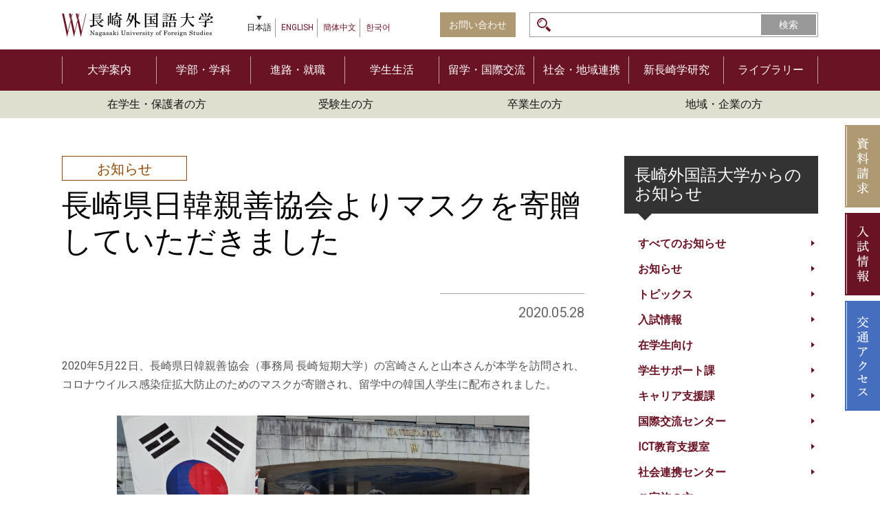

--- FILE ---
content_type: text/html; charset=UTF-8
request_url: https://www.nagasaki-gaigo.ac.jp/all/news_20200528/?lang=ja
body_size: 53535
content:
<!doctype html>
<html>
<head>
<meta charset="utf-8">
<title>
長崎県日韓親善協会よりマスクを寄贈していただきました - 長崎外国語大学長崎外国語大学</title>
<meta name="viewport" content="width=device-width,initial-scale=1.0,user-scalable=yes">

<!-- CSS -->
<link rel="stylesheet" href="https://www.nagasaki-gaigo.ac.jp/cms/wp-content/themes/gaidai/css/ress.css">
<link rel="stylesheet" href="https://www.nagasaki-gaigo.ac.jp/cms/wp-content/themes/gaidai/css/layout.css">
<link rel="stylesheet" href="https://www.nagasaki-gaigo.ac.jp/cms/wp-content/themes/gaidai/css/note.css">
<link rel="stylesheet" href="https://www.nagasaki-gaigo.ac.jp/cms/wp-content/themes/gaidai/css/jquery.bxslider.css">
<link rel="stylesheet" href="https://www.nagasaki-gaigo.ac.jp/cms/wp-content/themes/gaidai/css/lightbox.css">
<link href="https://fonts.googleapis.com/css?family=Quattrocento|Roboto" rel="stylesheet">
<!-- Swiper CSS -->
<link rel="stylesheet" href="https://unpkg.com/swiper@8/swiper-bundle.min.css" />
<link rel="stylesheet" href="https://www.nagasaki-gaigo.ac.jp/cms/wp-content/themes/gaidai/css/swiper.css">
<!-- jQuery -->
<script type="text/javascript" src="https://www.nagasaki-gaigo.ac.jp/cms/wp-content/themes/gaidai/js/jquery.min.js"></script>
<script type="text/javascript" src="https://www.nagasaki-gaigo.ac.jp/cms/wp-content/themes/gaidai/js/jquery.bxslider.js"></script>
<script type="text/javascript" src="https://www.nagasaki-gaigo.ac.jp/cms/wp-content/themes/gaidai/js/smoothScroll.js"></script>
<script type="text/javascript" src="https://www.nagasaki-gaigo.ac.jp/cms/wp-content/themes/gaidai/js/tabtab.min.js"></script>
<script type="text/javascript" src="https://www.nagasaki-gaigo.ac.jp/cms/wp-content/themes/gaidai/js/velocity.js"></script>
<script type="text/javascript" src="https://www.nagasaki-gaigo.ac.jp/cms/wp-content/themes/gaidai/js/scripts.js"></script>
<script type="text/javascript" src="https://www.nagasaki-gaigo.ac.jp/cms/wp-content/themes/gaidai/js/lightbox.js"></script>
<!-- Swiper JS -->
<script src="https://unpkg.com/swiper@8/swiper-bundle.min.js"></script>

<!-- 検索フォーム -->
<script type="text/javascript">
var langtype 	= "<input type=\"hidden\" name=\"lang\" value=\"ja\">";
$(function() {
	$(langtype).insertAfter("input.feas-submit-button");
			$("#feas_0_1").attr("value","公開する");
		
	$(".content-searchResult h2").each(function() {
		var pubtext = $(this).html();
		$(this).html(
			pubtext.replace(/,公開する/,"")
		);							   
	});
})
</script>


	
	<script>	
	$(function(){
		$('.tabs').tabtab({
			startSlide: 1,   // starting slide on pageload
		});
	});
	</script>
    <script>
  (function(i,s,o,g,r,a,m){i['GoogleAnalyticsObject']=r;i[r]=i[r]||function(){
  (i[r].q=i[r].q||[]).push(arguments)},i[r].l=1*new Date();a=s.createElement(o),
  m=s.getElementsByTagName(o)[0];a.async=1;a.src=g;m.parentNode.insertBefore(a,m)
  })(window,document,'script','https://www.google-analytics.com/analytics.js','ga');

  ga('create', 'UA-92778754-1', 'auto');
  ga('send', 'pageview');

</script>
  
<meta name='robots' content='index, follow, max-image-preview:large, max-snippet:-1, max-video-preview:-1' />
	<style>img:is([sizes="auto" i], [sizes^="auto," i]) { contain-intrinsic-size: 3000px 1500px }</style>
	
	<!-- This site is optimized with the Yoast SEO plugin v25.9 - https://yoast.com/wordpress/plugins/seo/ -->
	<link rel="canonical" href="https://www.nagasaki-gaigo.ac.jp/all/news_20200528/" />
	<meta property="og:locale" content="ja_JP" />
	<meta property="og:type" content="article" />
	<meta property="og:title" content="長崎県日韓親善協会よりマスクを寄贈していただきました - 長崎外国語大学" />
	<meta property="og:url" content="https://www.nagasaki-gaigo.ac.jp/all/news_20200528/" />
	<meta property="og:site_name" content="長崎外国語大学" />
	<meta property="article:published_time" content="2020-05-28T05:33:31+00:00" />
	<meta property="article:modified_time" content="2020-05-29T00:33:23+00:00" />
	<meta property="og:image" content="https://www.nagasaki-gaigo.ac.jp/cms/wp-content/uploads/2025/06/99895fb28f23fb901f325d5805ada20d.jpg" />
	<meta property="og:image:width" content="1416" />
	<meta property="og:image:height" content="939" />
	<meta property="og:image:type" content="image/jpeg" />
	<meta name="author" content="mainuser" />
	<meta name="twitter:card" content="summary_large_image" />
	<meta name="twitter:label1" content="執筆者" />
	<meta name="twitter:data1" content="mainuser" />
	<script type="application/ld+json" class="yoast-schema-graph">{"@context":"https://schema.org","@graph":[{"@type":"Article","@id":"https://www.nagasaki-gaigo.ac.jp/all/news_20200528/#article","isPartOf":{"@id":"https://www.nagasaki-gaigo.ac.jp/all/news_20200528/"},"author":{"name":"mainuser","@id":"https://www.nagasaki-gaigo.ac.jp/#/schema/person/673c18c19ebc1bd310f8f8cae83139f9"},"headline":"長崎県日韓親善協会よりマスクを寄贈していただきました","datePublished":"2020-05-28T05:33:31+00:00","dateModified":"2020-05-29T00:33:23+00:00","mainEntityOfPage":{"@id":"https://www.nagasaki-gaigo.ac.jp/all/news_20200528/"},"wordCount":0,"publisher":{"@id":"https://www.nagasaki-gaigo.ac.jp/#organization"},"articleSection":["新着情報"],"inLanguage":"ja"},{"@type":"WebPage","@id":"https://www.nagasaki-gaigo.ac.jp/all/news_20200528/","url":"https://www.nagasaki-gaigo.ac.jp/all/news_20200528/","name":"長崎県日韓親善協会よりマスクを寄贈していただきました - 長崎外国語大学","isPartOf":{"@id":"https://www.nagasaki-gaigo.ac.jp/#website"},"datePublished":"2020-05-28T05:33:31+00:00","dateModified":"2020-05-29T00:33:23+00:00","breadcrumb":{"@id":"https://www.nagasaki-gaigo.ac.jp/all/news_20200528/#breadcrumb"},"inLanguage":"ja","potentialAction":[{"@type":"ReadAction","target":["https://www.nagasaki-gaigo.ac.jp/all/news_20200528/"]}]},{"@type":"BreadcrumbList","@id":"https://www.nagasaki-gaigo.ac.jp/all/news_20200528/#breadcrumb","itemListElement":[{"@type":"ListItem","position":1,"name":"ホーム","item":"https://www.nagasaki-gaigo.ac.jp/"},{"@type":"ListItem","position":2,"name":"長崎県日韓親善協会よりマスクを寄贈していただきました"}]},{"@type":"WebSite","@id":"https://www.nagasaki-gaigo.ac.jp/#website","url":"https://www.nagasaki-gaigo.ac.jp/","name":"長崎外国語大学","description":"世界がキャンパス！キャンパスが世界！","publisher":{"@id":"https://www.nagasaki-gaigo.ac.jp/#organization"},"alternateName":"長崎外大","potentialAction":[{"@type":"SearchAction","target":{"@type":"EntryPoint","urlTemplate":"https://www.nagasaki-gaigo.ac.jp/?s={search_term_string}"},"query-input":{"@type":"PropertyValueSpecification","valueRequired":true,"valueName":"search_term_string"}}],"inLanguage":"ja"},{"@type":"Organization","@id":"https://www.nagasaki-gaigo.ac.jp/#organization","name":"長崎外国語大学","alternateName":"長崎外大","url":"https://www.nagasaki-gaigo.ac.jp/","logo":{"@type":"ImageObject","inLanguage":"ja","@id":"https://www.nagasaki-gaigo.ac.jp/#/schema/logo/image/","url":"https://www.nagasaki-gaigo.ac.jp/cms/wp-content/uploads/2024/06/a386f2cbfed65defacdb2222144ba484.gif","contentUrl":"https://www.nagasaki-gaigo.ac.jp/cms/wp-content/uploads/2024/06/a386f2cbfed65defacdb2222144ba484.gif","width":568,"height":543,"caption":"長崎外国語大学"},"image":{"@id":"https://www.nagasaki-gaigo.ac.jp/#/schema/logo/image/"}},{"@type":"Person","@id":"https://www.nagasaki-gaigo.ac.jp/#/schema/person/673c18c19ebc1bd310f8f8cae83139f9","name":"mainuser","image":{"@type":"ImageObject","inLanguage":"ja","@id":"https://www.nagasaki-gaigo.ac.jp/#/schema/person/image/","url":"https://secure.gravatar.com/avatar/05b13fdd419f7d18761f84f46431baac39450647ae03cc3f62bb2cc8911e574e?s=96&d=mm&r=g","contentUrl":"https://secure.gravatar.com/avatar/05b13fdd419f7d18761f84f46431baac39450647ae03cc3f62bb2cc8911e574e?s=96&d=mm&r=g","caption":"mainuser"},"url":"https://www.nagasaki-gaigo.ac.jp/author/mainuser/"}]}</script>
	<!-- / Yoast SEO plugin. -->


<link rel='dns-prefetch' href='//www.googletagmanager.com' />
<script type="text/javascript">
/* <![CDATA[ */
window._wpemojiSettings = {"baseUrl":"https:\/\/s.w.org\/images\/core\/emoji\/16.0.1\/72x72\/","ext":".png","svgUrl":"https:\/\/s.w.org\/images\/core\/emoji\/16.0.1\/svg\/","svgExt":".svg","source":{"concatemoji":"https:\/\/www.nagasaki-gaigo.ac.jp\/cms\/wp-includes\/js\/wp-emoji-release.min.js?ver=6.8.3"}};
/*! This file is auto-generated */
!function(s,n){var o,i,e;function c(e){try{var t={supportTests:e,timestamp:(new Date).valueOf()};sessionStorage.setItem(o,JSON.stringify(t))}catch(e){}}function p(e,t,n){e.clearRect(0,0,e.canvas.width,e.canvas.height),e.fillText(t,0,0);var t=new Uint32Array(e.getImageData(0,0,e.canvas.width,e.canvas.height).data),a=(e.clearRect(0,0,e.canvas.width,e.canvas.height),e.fillText(n,0,0),new Uint32Array(e.getImageData(0,0,e.canvas.width,e.canvas.height).data));return t.every(function(e,t){return e===a[t]})}function u(e,t){e.clearRect(0,0,e.canvas.width,e.canvas.height),e.fillText(t,0,0);for(var n=e.getImageData(16,16,1,1),a=0;a<n.data.length;a++)if(0!==n.data[a])return!1;return!0}function f(e,t,n,a){switch(t){case"flag":return n(e,"\ud83c\udff3\ufe0f\u200d\u26a7\ufe0f","\ud83c\udff3\ufe0f\u200b\u26a7\ufe0f")?!1:!n(e,"\ud83c\udde8\ud83c\uddf6","\ud83c\udde8\u200b\ud83c\uddf6")&&!n(e,"\ud83c\udff4\udb40\udc67\udb40\udc62\udb40\udc65\udb40\udc6e\udb40\udc67\udb40\udc7f","\ud83c\udff4\u200b\udb40\udc67\u200b\udb40\udc62\u200b\udb40\udc65\u200b\udb40\udc6e\u200b\udb40\udc67\u200b\udb40\udc7f");case"emoji":return!a(e,"\ud83e\udedf")}return!1}function g(e,t,n,a){var r="undefined"!=typeof WorkerGlobalScope&&self instanceof WorkerGlobalScope?new OffscreenCanvas(300,150):s.createElement("canvas"),o=r.getContext("2d",{willReadFrequently:!0}),i=(o.textBaseline="top",o.font="600 32px Arial",{});return e.forEach(function(e){i[e]=t(o,e,n,a)}),i}function t(e){var t=s.createElement("script");t.src=e,t.defer=!0,s.head.appendChild(t)}"undefined"!=typeof Promise&&(o="wpEmojiSettingsSupports",i=["flag","emoji"],n.supports={everything:!0,everythingExceptFlag:!0},e=new Promise(function(e){s.addEventListener("DOMContentLoaded",e,{once:!0})}),new Promise(function(t){var n=function(){try{var e=JSON.parse(sessionStorage.getItem(o));if("object"==typeof e&&"number"==typeof e.timestamp&&(new Date).valueOf()<e.timestamp+604800&&"object"==typeof e.supportTests)return e.supportTests}catch(e){}return null}();if(!n){if("undefined"!=typeof Worker&&"undefined"!=typeof OffscreenCanvas&&"undefined"!=typeof URL&&URL.createObjectURL&&"undefined"!=typeof Blob)try{var e="postMessage("+g.toString()+"("+[JSON.stringify(i),f.toString(),p.toString(),u.toString()].join(",")+"));",a=new Blob([e],{type:"text/javascript"}),r=new Worker(URL.createObjectURL(a),{name:"wpTestEmojiSupports"});return void(r.onmessage=function(e){c(n=e.data),r.terminate(),t(n)})}catch(e){}c(n=g(i,f,p,u))}t(n)}).then(function(e){for(var t in e)n.supports[t]=e[t],n.supports.everything=n.supports.everything&&n.supports[t],"flag"!==t&&(n.supports.everythingExceptFlag=n.supports.everythingExceptFlag&&n.supports[t]);n.supports.everythingExceptFlag=n.supports.everythingExceptFlag&&!n.supports.flag,n.DOMReady=!1,n.readyCallback=function(){n.DOMReady=!0}}).then(function(){return e}).then(function(){var e;n.supports.everything||(n.readyCallback(),(e=n.source||{}).concatemoji?t(e.concatemoji):e.wpemoji&&e.twemoji&&(t(e.twemoji),t(e.wpemoji)))}))}((window,document),window._wpemojiSettings);
/* ]]> */
</script>
<style id='wp-emoji-styles-inline-css' type='text/css'>

	img.wp-smiley, img.emoji {
		display: inline !important;
		border: none !important;
		box-shadow: none !important;
		height: 1em !important;
		width: 1em !important;
		margin: 0 0.07em !important;
		vertical-align: -0.1em !important;
		background: none !important;
		padding: 0 !important;
	}
</style>
<link rel='stylesheet' id='wp-block-library-css' href='https://www.nagasaki-gaigo.ac.jp/cms/wp-includes/css/dist/block-library/style.min.css?ver=6.8.3' type='text/css' media='all' />
<style id='classic-theme-styles-inline-css' type='text/css'>
/*! This file is auto-generated */
.wp-block-button__link{color:#fff;background-color:#32373c;border-radius:9999px;box-shadow:none;text-decoration:none;padding:calc(.667em + 2px) calc(1.333em + 2px);font-size:1.125em}.wp-block-file__button{background:#32373c;color:#fff;text-decoration:none}
</style>
<style id='global-styles-inline-css' type='text/css'>
:root{--wp--preset--aspect-ratio--square: 1;--wp--preset--aspect-ratio--4-3: 4/3;--wp--preset--aspect-ratio--3-4: 3/4;--wp--preset--aspect-ratio--3-2: 3/2;--wp--preset--aspect-ratio--2-3: 2/3;--wp--preset--aspect-ratio--16-9: 16/9;--wp--preset--aspect-ratio--9-16: 9/16;--wp--preset--color--black: #000000;--wp--preset--color--cyan-bluish-gray: #abb8c3;--wp--preset--color--white: #ffffff;--wp--preset--color--pale-pink: #f78da7;--wp--preset--color--vivid-red: #cf2e2e;--wp--preset--color--luminous-vivid-orange: #ff6900;--wp--preset--color--luminous-vivid-amber: #fcb900;--wp--preset--color--light-green-cyan: #7bdcb5;--wp--preset--color--vivid-green-cyan: #00d084;--wp--preset--color--pale-cyan-blue: #8ed1fc;--wp--preset--color--vivid-cyan-blue: #0693e3;--wp--preset--color--vivid-purple: #9b51e0;--wp--preset--gradient--vivid-cyan-blue-to-vivid-purple: linear-gradient(135deg,rgba(6,147,227,1) 0%,rgb(155,81,224) 100%);--wp--preset--gradient--light-green-cyan-to-vivid-green-cyan: linear-gradient(135deg,rgb(122,220,180) 0%,rgb(0,208,130) 100%);--wp--preset--gradient--luminous-vivid-amber-to-luminous-vivid-orange: linear-gradient(135deg,rgba(252,185,0,1) 0%,rgba(255,105,0,1) 100%);--wp--preset--gradient--luminous-vivid-orange-to-vivid-red: linear-gradient(135deg,rgba(255,105,0,1) 0%,rgb(207,46,46) 100%);--wp--preset--gradient--very-light-gray-to-cyan-bluish-gray: linear-gradient(135deg,rgb(238,238,238) 0%,rgb(169,184,195) 100%);--wp--preset--gradient--cool-to-warm-spectrum: linear-gradient(135deg,rgb(74,234,220) 0%,rgb(151,120,209) 20%,rgb(207,42,186) 40%,rgb(238,44,130) 60%,rgb(251,105,98) 80%,rgb(254,248,76) 100%);--wp--preset--gradient--blush-light-purple: linear-gradient(135deg,rgb(255,206,236) 0%,rgb(152,150,240) 100%);--wp--preset--gradient--blush-bordeaux: linear-gradient(135deg,rgb(254,205,165) 0%,rgb(254,45,45) 50%,rgb(107,0,62) 100%);--wp--preset--gradient--luminous-dusk: linear-gradient(135deg,rgb(255,203,112) 0%,rgb(199,81,192) 50%,rgb(65,88,208) 100%);--wp--preset--gradient--pale-ocean: linear-gradient(135deg,rgb(255,245,203) 0%,rgb(182,227,212) 50%,rgb(51,167,181) 100%);--wp--preset--gradient--electric-grass: linear-gradient(135deg,rgb(202,248,128) 0%,rgb(113,206,126) 100%);--wp--preset--gradient--midnight: linear-gradient(135deg,rgb(2,3,129) 0%,rgb(40,116,252) 100%);--wp--preset--font-size--small: 13px;--wp--preset--font-size--medium: 20px;--wp--preset--font-size--large: 36px;--wp--preset--font-size--x-large: 42px;--wp--preset--spacing--20: 0.44rem;--wp--preset--spacing--30: 0.67rem;--wp--preset--spacing--40: 1rem;--wp--preset--spacing--50: 1.5rem;--wp--preset--spacing--60: 2.25rem;--wp--preset--spacing--70: 3.38rem;--wp--preset--spacing--80: 5.06rem;--wp--preset--shadow--natural: 6px 6px 9px rgba(0, 0, 0, 0.2);--wp--preset--shadow--deep: 12px 12px 50px rgba(0, 0, 0, 0.4);--wp--preset--shadow--sharp: 6px 6px 0px rgba(0, 0, 0, 0.2);--wp--preset--shadow--outlined: 6px 6px 0px -3px rgba(255, 255, 255, 1), 6px 6px rgba(0, 0, 0, 1);--wp--preset--shadow--crisp: 6px 6px 0px rgba(0, 0, 0, 1);}:where(.is-layout-flex){gap: 0.5em;}:where(.is-layout-grid){gap: 0.5em;}body .is-layout-flex{display: flex;}.is-layout-flex{flex-wrap: wrap;align-items: center;}.is-layout-flex > :is(*, div){margin: 0;}body .is-layout-grid{display: grid;}.is-layout-grid > :is(*, div){margin: 0;}:where(.wp-block-columns.is-layout-flex){gap: 2em;}:where(.wp-block-columns.is-layout-grid){gap: 2em;}:where(.wp-block-post-template.is-layout-flex){gap: 1.25em;}:where(.wp-block-post-template.is-layout-grid){gap: 1.25em;}.has-black-color{color: var(--wp--preset--color--black) !important;}.has-cyan-bluish-gray-color{color: var(--wp--preset--color--cyan-bluish-gray) !important;}.has-white-color{color: var(--wp--preset--color--white) !important;}.has-pale-pink-color{color: var(--wp--preset--color--pale-pink) !important;}.has-vivid-red-color{color: var(--wp--preset--color--vivid-red) !important;}.has-luminous-vivid-orange-color{color: var(--wp--preset--color--luminous-vivid-orange) !important;}.has-luminous-vivid-amber-color{color: var(--wp--preset--color--luminous-vivid-amber) !important;}.has-light-green-cyan-color{color: var(--wp--preset--color--light-green-cyan) !important;}.has-vivid-green-cyan-color{color: var(--wp--preset--color--vivid-green-cyan) !important;}.has-pale-cyan-blue-color{color: var(--wp--preset--color--pale-cyan-blue) !important;}.has-vivid-cyan-blue-color{color: var(--wp--preset--color--vivid-cyan-blue) !important;}.has-vivid-purple-color{color: var(--wp--preset--color--vivid-purple) !important;}.has-black-background-color{background-color: var(--wp--preset--color--black) !important;}.has-cyan-bluish-gray-background-color{background-color: var(--wp--preset--color--cyan-bluish-gray) !important;}.has-white-background-color{background-color: var(--wp--preset--color--white) !important;}.has-pale-pink-background-color{background-color: var(--wp--preset--color--pale-pink) !important;}.has-vivid-red-background-color{background-color: var(--wp--preset--color--vivid-red) !important;}.has-luminous-vivid-orange-background-color{background-color: var(--wp--preset--color--luminous-vivid-orange) !important;}.has-luminous-vivid-amber-background-color{background-color: var(--wp--preset--color--luminous-vivid-amber) !important;}.has-light-green-cyan-background-color{background-color: var(--wp--preset--color--light-green-cyan) !important;}.has-vivid-green-cyan-background-color{background-color: var(--wp--preset--color--vivid-green-cyan) !important;}.has-pale-cyan-blue-background-color{background-color: var(--wp--preset--color--pale-cyan-blue) !important;}.has-vivid-cyan-blue-background-color{background-color: var(--wp--preset--color--vivid-cyan-blue) !important;}.has-vivid-purple-background-color{background-color: var(--wp--preset--color--vivid-purple) !important;}.has-black-border-color{border-color: var(--wp--preset--color--black) !important;}.has-cyan-bluish-gray-border-color{border-color: var(--wp--preset--color--cyan-bluish-gray) !important;}.has-white-border-color{border-color: var(--wp--preset--color--white) !important;}.has-pale-pink-border-color{border-color: var(--wp--preset--color--pale-pink) !important;}.has-vivid-red-border-color{border-color: var(--wp--preset--color--vivid-red) !important;}.has-luminous-vivid-orange-border-color{border-color: var(--wp--preset--color--luminous-vivid-orange) !important;}.has-luminous-vivid-amber-border-color{border-color: var(--wp--preset--color--luminous-vivid-amber) !important;}.has-light-green-cyan-border-color{border-color: var(--wp--preset--color--light-green-cyan) !important;}.has-vivid-green-cyan-border-color{border-color: var(--wp--preset--color--vivid-green-cyan) !important;}.has-pale-cyan-blue-border-color{border-color: var(--wp--preset--color--pale-cyan-blue) !important;}.has-vivid-cyan-blue-border-color{border-color: var(--wp--preset--color--vivid-cyan-blue) !important;}.has-vivid-purple-border-color{border-color: var(--wp--preset--color--vivid-purple) !important;}.has-vivid-cyan-blue-to-vivid-purple-gradient-background{background: var(--wp--preset--gradient--vivid-cyan-blue-to-vivid-purple) !important;}.has-light-green-cyan-to-vivid-green-cyan-gradient-background{background: var(--wp--preset--gradient--light-green-cyan-to-vivid-green-cyan) !important;}.has-luminous-vivid-amber-to-luminous-vivid-orange-gradient-background{background: var(--wp--preset--gradient--luminous-vivid-amber-to-luminous-vivid-orange) !important;}.has-luminous-vivid-orange-to-vivid-red-gradient-background{background: var(--wp--preset--gradient--luminous-vivid-orange-to-vivid-red) !important;}.has-very-light-gray-to-cyan-bluish-gray-gradient-background{background: var(--wp--preset--gradient--very-light-gray-to-cyan-bluish-gray) !important;}.has-cool-to-warm-spectrum-gradient-background{background: var(--wp--preset--gradient--cool-to-warm-spectrum) !important;}.has-blush-light-purple-gradient-background{background: var(--wp--preset--gradient--blush-light-purple) !important;}.has-blush-bordeaux-gradient-background{background: var(--wp--preset--gradient--blush-bordeaux) !important;}.has-luminous-dusk-gradient-background{background: var(--wp--preset--gradient--luminous-dusk) !important;}.has-pale-ocean-gradient-background{background: var(--wp--preset--gradient--pale-ocean) !important;}.has-electric-grass-gradient-background{background: var(--wp--preset--gradient--electric-grass) !important;}.has-midnight-gradient-background{background: var(--wp--preset--gradient--midnight) !important;}.has-small-font-size{font-size: var(--wp--preset--font-size--small) !important;}.has-medium-font-size{font-size: var(--wp--preset--font-size--medium) !important;}.has-large-font-size{font-size: var(--wp--preset--font-size--large) !important;}.has-x-large-font-size{font-size: var(--wp--preset--font-size--x-large) !important;}
:where(.wp-block-post-template.is-layout-flex){gap: 1.25em;}:where(.wp-block-post-template.is-layout-grid){gap: 1.25em;}
:where(.wp-block-columns.is-layout-flex){gap: 2em;}:where(.wp-block-columns.is-layout-grid){gap: 2em;}
:root :where(.wp-block-pullquote){font-size: 1.5em;line-height: 1.6;}
</style>
<link rel='stylesheet' id='contact-form-7-css' href='https://www.nagasaki-gaigo.ac.jp/cms/wp-content/plugins/contact-form-7/includes/css/styles.css?ver=6.0.6' type='text/css' media='all' />

<!-- Site Kit によって追加された Google タグ（gtag.js）スニペット -->
<!-- Google アナリティクス スニペット (Site Kit が追加) -->
<script type="text/javascript" src="https://www.googletagmanager.com/gtag/js?id=GT-TQRTJG5" id="google_gtagjs-js" async></script>
<script type="text/javascript" id="google_gtagjs-js-after">
/* <![CDATA[ */
window.dataLayer = window.dataLayer || [];function gtag(){dataLayer.push(arguments);}
gtag("set","linker",{"domains":["www.nagasaki-gaigo.ac.jp"]});
gtag("js", new Date());
gtag("set", "developer_id.dZTNiMT", true);
gtag("config", "GT-TQRTJG5");
/* ]]> */
</script>
<link rel="https://api.w.org/" href="https://www.nagasaki-gaigo.ac.jp/wp-json/" /><link rel="alternate" title="JSON" type="application/json" href="https://www.nagasaki-gaigo.ac.jp/wp-json/wp/v2/posts/12907" /><link rel="alternate" title="oEmbed (JSON)" type="application/json+oembed" href="https://www.nagasaki-gaigo.ac.jp/wp-json/oembed/1.0/embed?url=https%3A%2F%2Fwww.nagasaki-gaigo.ac.jp%2Fall%2Fnews_20200528%2F" />
<link rel="alternate" title="oEmbed (XML)" type="text/xml+oembed" href="https://www.nagasaki-gaigo.ac.jp/wp-json/oembed/1.0/embed?url=https%3A%2F%2Fwww.nagasaki-gaigo.ac.jp%2Fall%2Fnews_20200528%2F&#038;format=xml" />
<script>readMoreArgs = []</script><script type="text/javascript">
				EXPM_VERSION=3.51;EXPM_AJAX_URL='https://www.nagasaki-gaigo.ac.jp/cms/wp-admin/admin-ajax.php';
			function yrmAddEvent(element, eventName, fn) {
				if (element.addEventListener)
					element.addEventListener(eventName, fn, false);
				else if (element.attachEvent)
					element.attachEvent('on' + eventName, fn);
			}
			</script><meta name="generator" content="Site Kit by Google 1.161.0" /><link rel="icon" href="https://www.nagasaki-gaigo.ac.jp/cms/wp-content/uploads/2023/07/cropped-logo2-32x32.png" sizes="32x32" />
<link rel="icon" href="https://www.nagasaki-gaigo.ac.jp/cms/wp-content/uploads/2023/07/cropped-logo2-192x192.png" sizes="192x192" />
<link rel="apple-touch-icon" href="https://www.nagasaki-gaigo.ac.jp/cms/wp-content/uploads/2023/07/cropped-logo2-180x180.png" />
<meta name="msapplication-TileImage" content="https://www.nagasaki-gaigo.ac.jp/cms/wp-content/uploads/2023/07/cropped-logo2-270x270.png" />
</head><body id="top">
<div id="container">
<header class="header-home">
    	<div class="inner">
        	<div id="header-left">
                <a href="https://www.nagasaki-gaigo.ac.jp" id="logo">
                    <img src="https://www.nagasaki-gaigo.ac.jp/cms/wp-content/themes/gaidai/images/common/logo-2x.png" alt="長崎外国語大学">
                </a>
                
                                <ul id="langSelect">
                    <li><a href="https://www.nagasaki-gaigo.ac.jp" class="selected">日本語</a></li>
                    <li><a href="https://www.nagasaki-gaigo.ac.jp?lang=en" class="notselected">ENGLISH</a></li>
                    <li><a href="https://www.nagasaki-gaigo.ac.jp?lang=sc" class="notselected">簡体中文</a></li>
                    <li><a href="https://www.nagasaki-gaigo.ac.jp?lang=kr" class="notselected">한국어</a>
                </ul>
                            </div>
            
                        <ul id="func">
				<li><a href="https://www.nagasaki-gaigo.ac.jp/other-information/contact/?lang=ja">お問い合わせ</a></li>
                <li>
                	<!--
                	<form action="" id="searchForm">
						<input type="text">
                        <input type="submit" value="検索" >                    	
                    </form>
                    -->
                    <form id='feas-searchform-0' action='https://www.nagasaki-gaigo.ac.jp/' method='get'  >
<input type='text' name='s_keyword_0' id='feas_0_0' class='feas_archive_freeword' value=''   />
<input type='submit' name='searchbutton' id='feas-submit-button-0' class='feas-submit-button' value='検索' />

<input type='hidden' name='csp' value='search_add' />
<input type='hidden' name='feadvns_max_line_0' value='1' />
<input type='hidden' name='fe_form_no' value='0' />
</form>
                </li>            
            </ul>
                    </div>
    </header>
<p id="main-menu-open-wrap"><span id="main-menu-open">メインメニュー</span></p>
<div id="main-menu">
<nav id="gNav">
    <ul class="inner">
    	        	<li><a href="https://www.nagasaki-gaigo.ac.jp/about/?lang=ja">
				大学案内            </a></li>
                	<li><a href="https://www.nagasaki-gaigo.ac.jp/faculties-and-departments/?lang=ja">
				学部・学科            </a></li>
                	<li><a href="https://www.nagasaki-gaigo.ac.jp/career/?lang=ja">
				進路・就職            </a></li>
                	<li><a href="https://www.nagasaki-gaigo.ac.jp/campus-life/?lang=ja">
				学生生活            </a></li>
                	<li><a href="https://www.nagasaki-gaigo.ac.jp/studying-abroad/?lang=ja">
				留学・国際交流            </a></li>
                	<li><a href="https://www.nagasaki-gaigo.ac.jp/ccrcc/?lang=ja">
				社会・地域連携            </a></li>
                	<li><a href="https://www.nagasaki-gaigo.ac.jp/recnas/?lang=ja">
				新長崎学研究            </a></li>
                	<li><a href="https://www.nagasaki-gaigo.ac.jp/library/?lang=ja">
				ライブラリー            </a></li>
            </ul>    
</nav>

<nav id="subNav">
    <ul class="inner">
                	<li><a href="https://www.nagasaki-gaigo.ac.jp/to-students/?lang=ja">
				在学生・保護者の方            </a></li>
                	<li><a href="https://www.nagasaki-gaigo.ac.jp/applicants/?lang=ja">
				受験生の方            </a></li>
                	<li><a href="https://www.nagasaki-gaigo.ac.jp/alumni/?lang=ja">
				卒業生の方            </a></li>
                	<li><a href="https://www.nagasaki-gaigo.ac.jp/public/?lang=ja">
				地域・企業の方            </a></li>
            </ul>  
</nav>

<nav id="fixedNav-sp">
    <ul class="inner">
        <li><a href="https://www.nagasaki-gaigo.ac.jp/other-information/request/?lang=ja">資料請求</a></li>
        <li><a href="https://www.nagasaki-gaigo.ac.jp/exam-site/?lang=ja" target="_blank">入試情報</a></li>
        <li><a href="https://www.nagasaki-gaigo.ac.jp/other-information/access/?lang=ja">交通アクセス</a></li>
    </ul>
</nav>



</div><!--main-menu-open END-->

<nav id="fixedNav">
    <ul>
        <li><a href="https://www.nagasaki-gaigo.ac.jp/other-information/request/?lang=ja"><img src="https://www.nagasaki-gaigo.ac.jp/cms/wp-content/themes/gaidai/images/common/fixed-btn-01.png" alt="資料請求"></a></li>
        <li><a href="https://www.nagasaki-gaigo.ac.jp/exam-site/?lang=ja" target="_blank"><img src="https://www.nagasaki-gaigo.ac.jp/cms/wp-content/themes/gaidai/images/common/fixed-btn-02.png" alt="入試情報"></a></li>
        <li><a href="https://www.nagasaki-gaigo.ac.jp/other-information/access/?lang=ja"><img src="https://www.nagasaki-gaigo.ac.jp/cms/wp-content/themes/gaidai/images/common/fixed-btn-03.png" alt="交通アクセス"></a></li>
    </ul>
</nav>



  <div id="main-sub" class="main news-single">
    <div class="inner">
      <div id="content">
        <div id="note" class="cf">
        
        		<span class="newsCatIcon" style="border-color:;color:" >
        	お知らせ        </span>
                 
          <h1>長崎県日韓親善協会よりマスクを寄贈していただきました</h1>
          <p class="date">2020.05.28</p>
          
          <p>2020年5月22日、長崎県日韓親善協会（事務局 長崎短期大学）の宮崎さんと山本さんが本学を訪問され、コロナウイルス感染症拡大防止のためのマスクが寄贈され、留学中の韓国人学生に配布されました。</p>
<p><img fetchpriority="high" decoding="async" class="aligncenter size-full wp-image-12908" src="http://www.nagasaki-gaigo.ac.jp/cms/wp-content/uploads/2020/05/0522.jpg" alt="" width="600" height="300" srcset="https://www.nagasaki-gaigo.ac.jp/cms/wp-content/uploads/2020/05/0522.jpg 600w, https://www.nagasaki-gaigo.ac.jp/cms/wp-content/uploads/2020/05/0522-300x150.jpg 300w" sizes="(max-width: 600px) 100vw, 600px" /></p>
<p>&nbsp;</p>
<h5>お問合せ先</h5>
<p>国際交流センター事務室<br />
TEL　095-840-2002</p>
<hr>

        </div>
        <!--note END-->
        
        <section class="note-add">
    <div class="tabs">

        <ul class="tabs__menu">
        
            
                    </ul>

        <div class="tabs__content">
        
            
                    </div>

  </div>
</section>


<section style="display:none;">

<div class="newsBox-inner">
    <dl>
        <dt>
                        
                            <p class="newsCatTitle">関連のあるお知らせ</p>
                    </dt>
        <dd>
			<p>            	現在、関連のあるお知らせはありません。            
            </p>        </dd>
    </dl>
</div><!--newsBox-inner END--> 

  
</section>

 
        

      </div>
      <!--content END-->
      <div id="sidebar">
            <div id="sidebar">
	
        <p id="parentName"><span class="name">長崎外国語大学からのお知らせ</span><span class="hukidashi"></span></p>
        <ul id="brothers">
        	<li><a href="https://www.nagasaki-gaigo.ac.jp/news/all/?lang=ja">すべてのお知らせ</a><span class="arrow"></span></li>
                        <li><a href="https://www.nagasaki-gaigo.ac.jp/newscat/other/?lang=ja">お知らせ</a><span class="arrow"></span></li>
                        <li><a href="https://www.nagasaki-gaigo.ac.jp/newscat/topics/?lang=ja">トピックス</a><span class="arrow"></span></li>
                        <li><a href="https://www.nagasaki-gaigo.ac.jp/newscat/examination-info/?lang=ja">入試情報</a><span class="arrow"></span></li>
                        <li><a href="https://www.nagasaki-gaigo.ac.jp/newscat/students/?lang=ja">在学生向け</a><span class="arrow"></span></li>
                        <li><a href="https://www.nagasaki-gaigo.ac.jp/newscat/students-support-division/?lang=ja">学生サポート課</a><span class="arrow"></span></li>
                        <li><a href="https://www.nagasaki-gaigo.ac.jp/newscat/carrer-support-division/?lang=ja">キャリア支援課</a><span class="arrow"></span></li>
                        <li><a href="https://www.nagasaki-gaigo.ac.jp/newscat/international-exchange-center/?lang=ja">国際交流センター</a><span class="arrow"></span></li>
                        <li><a href="https://www.nagasaki-gaigo.ac.jp/newscat/ict/?lang=ja">ICT教育支援室</a><span class="arrow"></span></li>
                        <li><a href="https://www.nagasaki-gaigo.ac.jp/newscat/ccrcc-info/?lang=ja">社会連携センター</a><span class="arrow"></span></li>
                        <li><a href="https://www.nagasaki-gaigo.ac.jp/newscat/parents/?lang=ja">ご家族の方へ</a><span class="arrow"></span></li>
                    </ul>
	
    </div>
<!--sidebar END-->       </div>
      <!--sidebar END--> 
    </div>
    <!--inner END--> 
  </div>
  <!--main END--> 
  
<footer>
	    <div id="breadcrumbList">
        <div class="inner">
            <ul>
                <li class="breadcrumb-home"><a href="https://www.nagasaki-gaigo.ac.jp?lang=ja">HOME</a></li>
                                	<li><a href="https://www.nagasaki-gaigo.ac.jp/news/all/?lang=ja">長崎外国語大学からのお知らせ</a></li>
					<li><a href="https://www.nagasaki-gaigo.ac.jp/newscat/other/?lang=ja">	お知らせ</a></li>
                    <li>長崎県日韓親善協会よりマスクを寄贈していただきました</li>

                

            </ul>
            <a href="#top" id="toTop"><span>ページの先頭へ</span></a>
        </div>
    </div>
    
        <div id="sitemap">
        <div class="inner">
            <h2>長崎外国語大学ウェブサイト コンテンツ一覧</h2>
            <ul id="sitemap-blocks">
                <li class="sitemap-block">
                	<h3 class="haveWrap"><a href="https://www.nagasaki-gaigo.ac.jp/about/?lang=ja" class="have">大学案内</a></h3>
<ul>
	   <li><a href="https://www.nagasaki-gaigo.ac.jp/about/outline/?lang=ja" >大学概要</a>

    
	
					
	</li>
		   <li><a href="https://www.nagasaki-gaigo.ac.jp/about/president/?lang=ja" >学長室</a>

    
	
					
	</li>
		   <li><a href="https://www.nagasaki-gaigo.ac.jp/about/organization-and-management/?lang=ja" >組織と運営 </a>

    
	
					
	</li>
		   <li><a href="https://www.nagasaki-gaigo.ac.jp/about/educationalinformation/?lang=ja" >大学の教育活動に伴う基本的な情報</a>

    
	
					
	</li>
		   <li><a href="https://www.nagasaki-gaigo.ac.jp/about/financial_info/?lang=ja" >財務情報の公開</a>

    
	
					
	</li>
		   <li><a href="https://www.nagasaki-gaigo.ac.jp/about/student_support_act_list/?lang=ja" >修学支援法に基づく機関要件確認のための情報公開</a>

    
	
					
	</li>
		   <li><a href="https://www.nagasaki-gaigo.ac.jp/about/internalqualityassurance/?lang=ja" >内部質保証の推進と自己点検・評価</a>

    
	
					
	</li>
		   <li><a href="https://www.nagasaki-gaigo.ac.jp/about/educational_innovation/?lang=ja" >大学教育改革</a>

    
	
					
	</li>
		   <li><a href="https://www.nagasaki-gaigo.ac.jp/about/ir_information/?lang=ja" >IR情報公開</a>

    
	
					
	</li>
		   <li><a href="https://www.nagasaki-gaigo.ac.jp/about/compliance/?lang=ja" >コンプライアンスの推進</a>

    
	
					
	</li>
		   <li><a href="https://www.nagasaki-gaigo.ac.jp/about/center/?lang=ja" >センター・付属機関</a>

    
	
					
	</li>
		   <li><a href="https://www.nagasaki-gaigo.ac.jp/about/publication/?lang=ja" >報道・広報資料</a>

    
	
					
	</li>
		   <li><a href="https://www.nagasaki-gaigo.ac.jp/about/donation/?lang=ja" >ご寄付のお願い</a>

    
	
					
	</li>
		   <li><a href="https://www.nagasaki-gaigo.ac.jp/about/recruit/?lang=ja" >教職員採用情報	</a>

    
	
					
	</li>
					   <li><a href="https://www.nagasaki-gaigo.ac.jp/about/information-security-policy/?lang=ja" >学校法人長崎学院 情報セキュリティポリシー</a>

    
	
					
	</li>
		   <li><a href="https://www.nagasaki-gaigo.ac.jp/about/openaccesspolicy/?lang=ja" >長崎外国語大学 オープンアクセスポリシー</a>

    
	
					
	</li>
					   <li><a href="https://www.nagasaki-gaigo.ac.jp/about/affiliated_company/?lang=ja" >関連会社について</a>

    
	
					
	</li>
		</ul>
<h3 class="haveWrap"><a href="https://www.nagasaki-gaigo.ac.jp/faculties-and-departments/?lang=ja" class="have">学部・学科</a></h3>
<ul>
	   <li><a href="https://www.nagasaki-gaigo.ac.jp/faculties-and-departments/nippon/?lang=ja" >国際日本学科について</a>

    
	
					
	</li>
		   <li><a href="https://www.nagasaki-gaigo.ac.jp/faculties-and-departments/teachers/?lang=ja" >教員紹介</a>

    
	
					
	</li>
		   <li><a href="https://www.nagasaki-gaigo.ac.jp/faculties-and-departments/philosophy_idea/?lang=ja" >教育理念、教育研究上の目的および人材育成の目的</a>

    
	
					
	</li>
		   <li><a href="https://www.nagasaki-gaigo.ac.jp/faculties-and-departments/department-2/?lang=ja" >学科・専修</a>

    
	
					
	</li>
		   <li><a href="https://www.nagasaki-gaigo.ac.jp/faculties-and-departments/2-foreign-languages/?lang=ja" >2ヵ国語と私</a>

    
	
					
	</li>
		   <li><a href="https://www.nagasaki-gaigo.ac.jp/faculties-and-departments/professional-education-program/?lang=ja" >専門教育プログラム</a>

    
	
					
	</li>
		   <li><a href="https://www.nagasaki-gaigo.ac.jp/faculties-and-departments/project/?lang=ja" >Gaidaiプロジェクト</a>

    
	
					
	</li>
		   <li><a href="https://www.nagasaki-gaigo.ac.jp/faculties-and-departments/curriculum/?lang=ja" >カリキュラム</a>

    
	
					
	</li>
		   <li><a href="https://www.nagasaki-gaigo.ac.jp/faculties-and-departments/department_introduction/?lang=ja" >本学で学べる言語の紹介動画</a>

    
	
					
	</li>
		   <li><a href="https://www.nagasaki-gaigo.ac.jp/faculties-and-departments/course-of-study/?lang=ja" >教員養成に関する情報</a>

    
	
					
	</li>
		   <li><a href="https://www.nagasaki-gaigo.ac.jp/faculties-and-departments/kyoushoku_guidebook/?lang=ja" >教職ガイドブック</a>

    
	
					
	</li>
		   <li><a href="https://www.nagasaki-gaigo.ac.jp/faculties-and-departments/literacy_education_program/?lang=ja" >NUFS DS リテラシー教育プログラム</a>

    
	
					
	</li>
		</ul>
                </li>
                <li class="sitemap-block">
                	<h3 class="haveWrap"><a href="https://www.nagasaki-gaigo.ac.jp/career/?lang=ja" class="have">進路・就職</a></h3>
<ul>
	   <li><a href="https://www.nagasaki-gaigo.ac.jp/career/career_support/?lang=ja" >キャリアサポート</a>

    
	
					
	</li>
		   <li><a href="https://www.nagasaki-gaigo.ac.jp/career/career_center/?lang=ja" >キャリアセンター</a>

    
	
					
	</li>
		   <li><a href="https://www.nagasaki-gaigo.ac.jp/career/license/?lang=ja" >資格取得</a>

    
	
					
	</li>
		   <li><a href="https://www.nagasaki-gaigo.ac.jp/career/place-of-employment/?lang=ja" >過去3年間の主な就職先（業種別）と進学先</a>

    
	
					
	</li>
		   <li><a href="https://www.nagasaki-gaigo.ac.jp/career/certificate-examination/?lang=ja" >検定試験</a>

    
	
					
	</li>
		   <li><a href="https://www.nagasaki-gaigo.ac.jp/career/alumnus_message/?lang=ja" >卒業生インタビュー</a>

    
	
					
	</li>
		</ul>
<h3 class="haveWrap"><a href="https://www.nagasaki-gaigo.ac.jp/campus-life/?lang=ja" class="have">学生生活</a></h3>
<ul>
	   <li><a href="https://www.nagasaki-gaigo.ac.jp/campus-life/calendar/?lang=ja" >学年暦</a>

    
	
					
	</li>
			   <li><a href="https://www.nagasaki-gaigo.ac.jp/campus-life/campus-map/?lang=ja" >キャンパスマップ</a>

    
	
					
	</li>
		   <li><a href="https://www.nagasaki-gaigo.ac.jp/campus-life/original-scholarship/?lang=ja" >オリジナルの奨学金</a>

    
	
					
	</li>
		   <li><a href="https://www.nagasaki-gaigo.ac.jp/campus-life/club/?lang=ja" >クラブ・サークル紹介</a>

    
	
					
	</li>
		   <li><a href="https://www.nagasaki-gaigo.ac.jp/campus-life/former_school/?lang=ja" >キャンパスデータ</a>

    
	
					
	</li>
		   <li><a href="https://www.nagasaki-gaigo.ac.jp/campus-life/barrier_free/?lang=ja" >障がいのある学生への支援</a>

    
	
					
	</li>
		   <li><a href="https://www.nagasaki-gaigo.ac.jp/campus-life/ampelos/?lang=ja" >国際寮「アンペロス」</a>

    
	
					
	</li>
			   <li><a href="https://www.nagasaki-gaigo.ac.jp/campus-life/nayami/?lang=ja" >お悩み相談</a>

    
	
					
	</li>
		</ul>
<h3 class="haveWrap"><a href="https://www.nagasaki-gaigo.ac.jp/studying-abroad/?lang=ja" class="have">留学・国際交流</a></h3>
<ul>
	   <li><a href="https://www.nagasaki-gaigo.ac.jp/studying-abroad/studyabroad_system/?lang=ja" >長崎外大の留学制度</a>

    
	
					
	</li>
		   <li><a href="https://www.nagasaki-gaigo.ac.jp/studying-abroad/7supports/?lang=ja" >7つの留学支援制度</a>

    
	
					
	</li>
		   <li><a href="https://www.nagasaki-gaigo.ac.jp/studying-abroad/real_feeling/?lang=ja" >留学のホンネ（教員 × 在学生対談）</a>

    
	
					
	</li>
		   <li><a href="https://www.nagasaki-gaigo.ac.jp/studying-abroad/experience_report/?lang=ja" >留学体験レポート</a>

    
	
					
	</li>
		   <li><a href="https://www.nagasaki-gaigo.ac.jp/studying-abroad/learn_together/?lang=ja" >留学生と私</a>

    
	
					
	</li>
					   <li><a href="https://www.nagasaki-gaigo.ac.jp/studying-abroad/experiencereport/?lang=ja" >学内留学体験レポート</a>

    
	
					
	</li>
		   <li><a href="https://www.nagasaki-gaigo.ac.jp/studying-abroad/regionalinternationalexchange/?lang=ja" >留学しなくても国際交流</a>

    
	
					
	</li>
		   <li><a href="https://www.nagasaki-gaigo.ac.jp/studying-abroad/partner_university/?lang=ja" >国際交流協定校</a>

    
	
					
	</li>
			   <li><a href="https://www.nagasaki-gaigo.ac.jp/studying-abroad/schedule_studyabroad/?lang=ja" >留学スケジュール</a>

    
	
					
	</li>
		   <li><a href="https://www.nagasaki-gaigo.ac.jp/studying-abroad/receiving_program/?lang=ja" >留学生向け（受入）留学プログラム</a>

    
	
					
	</li>
		   <li><a href="https://www.nagasaki-gaigo.ac.jp/studying-abroad/summer_program/?lang=ja" >留学生向け（受入）夏季短期留学プログラム</a>

    
	
					
	</li>
		</ul>
                </li>
                <li class="sitemap-block">
                	<h3 class="haveWrap"><a href="https://www.nagasaki-gaigo.ac.jp/ccrcc/?lang=ja" class="have">社会・地域連携</a></h3>
<ul>
	   <li><a href="https://www.nagasaki-gaigo.ac.jp/ccrcc/center/?lang=ja" >社会連携センター</a>

    
	
					
	</li>
		   <li><a href="https://www.nagasaki-gaigo.ac.jp/ccrcc/openlecture/?lang=ja" >語学セミナー</a>

    
	
					
	</li>
		   <li><a href="https://www.nagasaki-gaigo.ac.jp/ccrcc/koukaikouza/?lang=ja" >公開講座</a>

    
	
					
	</li>
		   <li><a href="https://www.nagasaki-gaigo.ac.jp/ccrcc/homecoming_obog/?lang=ja" >ホームカミングデー、外語祭OB/OG会</a>

    
	
					
	</li>
		   <li><a href="https://www.nagasaki-gaigo.ac.jp/ccrcc/recurrent/?lang=ja" >社会人リカレント講座</a>

    
	
					
	</li>
		   <li><a href="https://www.nagasaki-gaigo.ac.jp/ccrcc/introduction/?lang=ja" >研究者紹介</a>

    
	
					
	</li>
		   <li><a href="https://www.nagasaki-gaigo.ac.jp/ccrcc/agreement/?lang=ja" >学校法人長崎学院（長崎外国語大学）との協定締結先一覧</a>

    
	
					
	</li>
		   <li><a href="https://www.nagasaki-gaigo.ac.jp/ccrcc/past_record/?lang=ja" >社会連携の取組実績</a>

    
	
					
	</li>
		   <li><a href="https://www.nagasaki-gaigo.ac.jp/ccrcc/evc/?lang=ja" >英語ボキャブラリーコンテスト</a>

    
	
					
	</li>
		   <li><a href="https://www.nagasaki-gaigo.ac.jp/ccrcc/industry_academia_government/?lang=ja" >九州西部地域大学・短期大学連合 産学官連携プラットフォーム</a>

    
	
					
	</li>
		</ul>
<h3 class="haveWrap"><a href="https://www.nagasaki-gaigo.ac.jp/recnas/?lang=ja" class="have">新長崎学研究</a></h3>
<ul>
	   <li><a href="https://www.nagasaki-gaigo.ac.jp/recnas/aboutrecnas/?lang=ja" >新長崎学研究センター</a>

    
	
					
	</li>
		   <li><a href="https://www.nagasaki-gaigo.ac.jp/recnas/newspaper/?lang=ja" >写真に見る115年前の長崎―日露戦争時代―</a>

    
	
					
	</li>
		   <li><a href="https://www.nagasaki-gaigo.ac.jp/recnas/uenohikoma/?lang=ja" >上野彦馬とその時代</a>

    
	
					
	</li>
			   <li><a href="https://www.nagasaki-gaigo.ac.jp/recnas/publications/?lang=ja" >刊行物</a>

    
	
					
	</li>
		   <li><a href="https://www.nagasaki-gaigo.ac.jp/recnas/researchmeeting/?lang=ja" >活動実績</a>

    
	
					
	</li>
		   <li><a href="https://www.nagasaki-gaigo.ac.jp/recnas/mooc/?lang=ja" >講義教材動画（MOOC）</a>

    
	
					
	</li>
			   <li><a href="https://www.nagasaki-gaigo.ac.jp/recnas/nufs-collections/?lang=ja" >収蔵資料を用いた研究成果</a>

    
	
					
	</li>
		   <li><a href="https://www.nagasaki-gaigo.ac.jp/recnas/valuable_materials/?lang=ja" >長崎外国語大学 収蔵コレクション</a>

    
	
					
	</li>
		</ul>
<h3 class="haveWrap"><a href="https://www.nagasaki-gaigo.ac.jp/library/?lang=ja" class="have">ライブラリー</a></h3>
<ul>
	   <li><a href="https://www.nagasaki-gaigo.ac.jp/library/information/?lang=ja" >利用案内</a>

    
	
					
	</li>
		   <li><a href="https://www.nagasaki-gaigo.ac.jp/library/facility/?lang=ja" >施設案内</a>

    
	
					
	</li>
		   <li><a href="http://venus.nagasaki-gaigo.ac.jp/index.html" target="_blank">ライブラリーオリジナルページ</a>

    
	
					
	</li>
		   <li><a href="http://venus.nagasaki-gaigo.ac.jp/intrasite/CARINWEBOPAC.HTM" target="_blank">蔵書検索（OPAC）</a>

    
	
					
	</li>
		   <li><a href="https://www.nagasaki-gaigo.ac.jp/library/extramural_library/?lang=ja" >学外の図書館利用について</a>

    
	
					
	</li>
		   <li><a href="https://nufs.repo.nii.ac.jp/" target="_blank">長崎外大リポジトリ</a>

    
	
					
	</li>
		   <li><a href="https://www.nagasaki-gaigo.ac.jp/library/database/?lang=ja" >探す・調べる</a>

    
	
					
	</li>
		   <li><a href="https://www.nagasaki-gaigo.ac.jp/library/e-book/?lang=ja" >電子ブック（e-book）</a>

    
	
					
	</li>
		   <li><a href="https://www.nagasaki-gaigo.ac.jp/library/visitor/?lang=ja" >学外の方の図書館利用</a>

    
	
					
	</li>
		   <li><a href="https://www.nagasaki-gaigo.ac.jp/library/library_link/?lang=ja" >リンク集</a>

    
	
					
	</li>
		</ul>
                </li>
                <li class="sitemap-block">
                	<h3 class="haveWrap"><a href="https://www.nagasaki-gaigo.ac.jp/exam-site/?lang=ja" class="have">入試情報サイト</a></h3>
<ul>
	   <li><a href="https://www.d-pam.com/nagasaki-gaigo/2514715/index.html?tm=1#target/page_no=1" target="_blank">デジタルパンフレット</a>

    
	
					
	</li>
		   <li><a href="https://www.nagasaki-gaigo.ac.jp/exam-site/schedule/?lang=ja" >入試日程一覧</a>

    
	
					
	</li>
		   <li><a href="https://www.nagasaki-gaigo.ac.jp/exam-site/web-application-2/?lang=ja" >インターネット出願</a>

    
	
					
	</li>
		</ul>
<h3 class="haveWrap"><a href="https://www.nagasaki-gaigo.ac.jp/other-information/?lang=ja" class="have">その他のご案内</a></h3>
<ul>
	   <li><a href="https://www.nagasaki-gaigo.ac.jp/other-information/contact/?lang=ja" >お問い合わせ</a>

    
	
					
	</li>
		   <li><a href="https://www.nagasaki-gaigo.ac.jp/other-information/request/?lang=ja" >資料請求</a>

    
	
					
	</li>
		   <li><a href="https://www.nagasaki-gaigo.ac.jp/other-information/terms/?lang=ja" >サイトご利用について</a>

    
	
					
	</li>
		   <li><a href="https://www.nagasaki-gaigo.ac.jp/other-information/access/?lang=ja" >交通アクセス</a>

    
	
					
	</li>
		   <li><a href="https://www.nagasaki-gaigo.ac.jp/other-information/privacy/?lang=ja" >プライバシーポリシー</a>

    
	
					
	</li>
		   <li><a href="https://www.nagasaki-gaigo.ac.jp/other-information/rss-2/?lang=ja" >RSSのご利用について</a>

    
	
					
	</li>
		</ul>
						<h3><a href="https://www.nagasaki-gaigo.ac.jp/to-students/?lang=ja">在学生・保護者の方</a></h3>
											<h3><a href="https://www.nagasaki-gaigo.ac.jp/applicants/?lang=ja">受験生の方</a></h3>
											<h3><a href="https://www.nagasaki-gaigo.ac.jp/alumni/?lang=ja">卒業生の方</a></h3>
											<h3><a href="https://www.nagasaki-gaigo.ac.jp/public/?lang=ja">地域・企業の方</a></h3>
					                </li>
            </ul>
        </div>
    </div>
    
    <div id="footerInfo">
        <div class="inner">
                       <img src="https://www.nagasaki-gaigo.ac.jp/cms/wp-content/themes/gaidai/images/common/logo-2x.png" alt="" id="ftLogo">
            <p id="address">
            〒851-2196            長崎市横尾3丁目15-1            <br>
            TEL:095-840-2000 ／
            FAX:095-840-2001            </p>
			
			
			
			
			
			<style>
    #customLogo {
        width: 200px; /* 幅を200pxに設定 */
        height: auto; /* 高さは自動調整 */
    }
</style>

<a href="https://www.nagasaki-gaigo.ac.jp/system_list/" target="_blank">
    <img src="https://www.nagasaki-gaigo.ac.jp/cms/wp-content/uploads/2024/02/041fc25115d15d3cbb9e1f01666e97a1.png" alt="" id="customLogo">
</a><br> <br>
			
			
			
			
			
			
			
			
			
			
            <ul id="sns">
                <li><a href="https://twitter.com/nufs_kouhou" target="_blank"><img src="https://www.nagasaki-gaigo.ac.jp/cms/wp-content/themes/gaidai/images/common/snsicon-x.png" alt=""></a></li>
                <li><a href="https://www.instagram.com/nufs_nyushi/" target="_blank"><img src="https://www.nagasaki-gaigo.ac.jp/cms/wp-content/themes/gaidai/images/common/snsicon-instagram.png" alt=""></a></li>
                <li><a href="https://page.line.me/nagasakigaidai" target="_blank"><img src="https://www.nagasaki-gaigo.ac.jp/cms/wp-content/themes/gaidai/images/common/snsicon-line.png" alt=""></a></li>
            </ul>
                        <p id="copyright">Copyright 2016 Nagasaki University of Foreign Studies. All Rights Reserved.</p>
        </div>
    </div>
</footer>

</div>
<script type="speculationrules">
{"prefetch":[{"source":"document","where":{"and":[{"href_matches":"\/*"},{"not":{"href_matches":["\/cms\/wp-*.php","\/cms\/wp-admin\/*","\/cms\/wp-content\/uploads\/*","\/cms\/wp-content\/*","\/cms\/wp-content\/plugins\/*","\/cms\/wp-content\/themes\/gaidai\/*","\/*\\?(.+)"]}},{"not":{"selector_matches":"a[rel~=\"nofollow\"]"}},{"not":{"selector_matches":".no-prefetch, .no-prefetch a"}}]},"eagerness":"conservative"}]}
</script>
<link rel='stylesheet' id='feas-css' href='https://www.nagasaki-gaigo.ac.jp/cms/wp-content/plugins/fe-advanced-search/feas.css?ver=6.8.3' type='text/css' media='all' />
<script type="text/javascript" src="https://www.nagasaki-gaigo.ac.jp/cms/wp-includes/js/dist/hooks.min.js?ver=4d63a3d491d11ffd8ac6" id="wp-hooks-js"></script>
<script type="text/javascript" src="https://www.nagasaki-gaigo.ac.jp/cms/wp-includes/js/dist/i18n.min.js?ver=5e580eb46a90c2b997e6" id="wp-i18n-js"></script>
<script type="text/javascript" id="wp-i18n-js-after">
/* <![CDATA[ */
wp.i18n.setLocaleData( { 'text direction\u0004ltr': [ 'ltr' ] } );
/* ]]> */
</script>
<script type="text/javascript" src="https://www.nagasaki-gaigo.ac.jp/cms/wp-content/plugins/contact-form-7/includes/swv/js/index.js?ver=6.0.6" id="swv-js"></script>
<script type="text/javascript" id="contact-form-7-js-translations">
/* <![CDATA[ */
( function( domain, translations ) {
	var localeData = translations.locale_data[ domain ] || translations.locale_data.messages;
	localeData[""].domain = domain;
	wp.i18n.setLocaleData( localeData, domain );
} )( "contact-form-7", {"translation-revision-date":"2025-04-11 06:42:50+0000","generator":"GlotPress\/4.0.1","domain":"messages","locale_data":{"messages":{"":{"domain":"messages","plural-forms":"nplurals=1; plural=0;","lang":"ja_JP"},"This contact form is placed in the wrong place.":["\u3053\u306e\u30b3\u30f3\u30bf\u30af\u30c8\u30d5\u30a9\u30fc\u30e0\u306f\u9593\u9055\u3063\u305f\u4f4d\u7f6e\u306b\u7f6e\u304b\u308c\u3066\u3044\u307e\u3059\u3002"],"Error:":["\u30a8\u30e9\u30fc:"]}},"comment":{"reference":"includes\/js\/index.js"}} );
/* ]]> */
</script>
<script type="text/javascript" id="contact-form-7-js-before">
/* <![CDATA[ */
var wpcf7 = {
    "api": {
        "root": "https:\/\/www.nagasaki-gaigo.ac.jp\/wp-json\/",
        "namespace": "contact-form-7\/v1"
    }
};
/* ]]> */
</script>
<script type="text/javascript" src="https://www.nagasaki-gaigo.ac.jp/cms/wp-content/plugins/contact-form-7/includes/js/index.js?ver=6.0.6" id="contact-form-7-js"></script>
</body>
<script src="https://www.nagasaki-gaigo.ac.jp/cms/wp-content/themes/gaidai/js/swiper.js"></script>
</html>


--- FILE ---
content_type: text/css
request_url: https://www.nagasaki-gaigo.ac.jp/cms/wp-content/themes/gaidai/css/layout.css
body_size: 72611
content:
@charset "UTF-8";

.link-text {
    text-align: center;
    margin-top: 10px;
    text-decoration: underline;
}

.link-text a {
    color: #6A1324 !important;
}

.pass_area p {
    text-align: center;
    margin-bottom: 25px;
}

.weboc dl a {
    color: #000;
    text-decoration: none;
}

.weboc dl a:hover img {
    opacity:0.7 !important;
    filter: alpha(opacity=70) !important;
}

.weboc dl h3 {
    font-weight: normal;
    margin-top: 7px;
    font-size: 1.2em;
}

.bb11 dl {
    margin: 0 auto;
    margin-top: 20px;
    margin-bottom: 80px;
}

.oc .cc6 {
    margin-top: 20px;
}

.oc .cc6 dl {
    margin-bottom: 30px;
}

.font-b {
    margin-top: 70px;
    margin-bottom: 55px;
    font-size: 1.7em;
    line-height: 1.4em;
    letter-spacing: 0.17em;
}

.bb10 {
    display: flex;
    justify-content: space-evenly;
    margin-bottom: 50px;
    margin-top: 20px;
}

.bb10 dl,.bb11 dl {
    width: 32%;
}

.box02 .cc6 h2.center {
    margin: 0 0 15px !important;
    font-size: 20px !important;
    color: #000 !important;
    font-weight: bold !important;
}

a.bu-a {
    display: block;
    width: 100%;
    margin: 0 auto 0;
    text-align: center;
    padding: 17px 0;
    box-sizing: border-box;
    text-decoration: none;
    background: #680000;
    color: #FFF !important;
    text-decoration: none !important;
    line-height: 1.6em !important;
}

a.bu-a {
    text-decoration: none;
}

a.bu-a:hover {
    filter: alpha(opacity=70);
    opacity:0.7;
}

.player {
position: relative;
height: 0;
padding-bottom: 56.25%;
margin-bottom:40px;
}

.player iframe {
position: absolute;
width: 100%;
height: 100%;
top: 0;
left: 0;
}



.box01 dl.p1 a {
    justify-content: center;
    font-size: 120%;
    text-align: center;
    padding: 20px;
    width: 500px;
    margin: 15px auto;
}

.fle01 div p {
    width: 100%;
}

.box01 .cc7 dl a {
    border: 4px solid #6A1324;
    display: -webkit-box;
    display: -ms-flexbox;
    display: -webkit-flex;
    display: flex;
    -webkit-box-align: center;
    -ms-flex-align: center;
    -webkit-align-items: center;
    align-items: center;
    justify-content: center;
    text-align: center;
    padding: 20px;
    height: 120px;
    color: #420278;
}

.oc .box04 {
    margin-top: 80px;
}

.oc .box02 {
    margin-top: 80px;
}

.fle01 div img {
    max-width: 100%;
    height: auto;
}

.oc .box03 {
    margin-bottom: 50px;
}

.oc .box02 .center {
	margin-bottom: 30px;
	margin-top: 20px;
}

.oc .box02 p {
    margin-bottom: 15px;
}

.oc .box01 {
    margin-bottom: 80px;
}

.oc img {
    max-width: 100%;
    height: auto;
}

.box01 dl.p1 {
    border: 4px solid #6A1324;
    display: -webkit-box;
    display: -ms-flexbox;
    display: -webkit-flex;
    display: flex;
    -webkit-box-align: center;
    -ms-flex-align: center;
    -webkit-align-items: center;
    align-items: center;
    justify-content: center;
	width: 500px;
    margin: 15px auto;
}

.center {
    text-align: center;
}

.box01 .cc7 dl {
	justify-content: center;
	font-size: 120%;
    text-align: center;
}

/* ---------------------------------------------------------------------
    bb〜ffブロックレイアウト
--------------------------------------------------------------------- */

.bb,.bb1,.bb2,.bb3,.bb4,.bb5,.bb6,.bb7,.cc,.cc1,.cc2,.cc3,.cc4,.cc5,.cc6,.cc7,.dd,.dd1,.dd2,.dd3,.dd4,.dd5,.dd6,.dd7,.ee,.ee1,.ee2,.ee3,.ee4,.ee5,.ee6,.ee7,.ff,.ff1,.ff2,.ff3,.ff4,.ff5,.ff6,.ff7 {
	display: -webkit-box;
    display: -ms-flexbox;
    display: -webkit-flex;
    display: flex;
	flex-wrap: wrap;
    justify-content: space-between;
	margin-bottom:0;
}

.bb dl {   /* 50%, 50% */
    width:50%;
}

.bb1 dl {
	width:50%;
	margin:0 0 0 0;
	border-right:1px solid #FFF;
}

.bb1 dl:nth-of-type(2n) {
	border-right:0;
}

.bb2 dl {
	width:49.9%;
}

.bb3 dl {
	width:49.7%;
}

.bb4 dl {
	width:49.6%;
}

.bb5 dl {
	width:49.5%;
}

.bb6 dl {
	width:49%;
}

.bb7 dl {
	width:48.5%;
}

/* cc */

.cc dl {
    width: 33.33%;
}

.cc1 dl {
    width: 33.33%;
	border-right:1px solid #FFF;
}
.cc1 dl:nth-of-type(3n){
	border-right:0;
}

.cc2 dl {
    width: 33.2%;
}

.cc3 dl {
    width: 32.93%;
}

.cc4 dl {
    width: 32.8%;
}

.cc5 dl {
    width: 32.66%;
}

.cc6 dl {
    width: 32%;
}

.cc7 dl {
    width: 31.33%;
	margin-bottom: 30px;
}

/* dd */

.dd dl {
    width: 25%;
}

.dd1 dl {
    width: 25%;
	border-right:1px solid #FFF;
}
.dd1 dl:nth-of-type(4n){
	border-right:0;
}

.dd2 dl {
    width: 24.85%;
}

.dd3 dl {
    width: 24.55%;
}

.dd4 dl {
    width: 24.4%;
}

.dd5 dl {
    width: 24.25%;
}

.dd6 dl {
    width: 23.5%;
}

.dd7 dl {
    width: 22.75%;
}

/* ee */

.ee dl {
    width: 20%;
}

.ee1 dl {
    width: 20%;
	border-right:1px solid #FFF;
}

.ee2 dl {
    width: 19.84%;
}

.ee3 dl {
    width: 19.52%;
}

.ee4 dl {
    width: 19.36%;
}

.ee5 dl {
    width: 19.2%;
}

.ee6 dl {
    width: 18.4%;
}

.ee7 dl {
    width: 17.6%;
}

/* ff */

.ff dl {
    width: 16.66%;
}

.ff1 dl {
    width: 16.66%;
	border-right:1px solid #FFF;
}
.ff1 dl:nth-of-type(6n){
	border-right:0;
}

.ff2 dl {
    width: 16.5%;
}

.ff3 dl {
    width: 16.16%;
}

.ff4 dl {
    width: 16%;
}

.ff5 dl {
    width: 15.83%;
}

.ff6 dl {
    width: 15%;
}

.ff7 dl {
    width: 14.16%;
}


.fle01 p {
    width: 75%;
}

.fle01 div {
    width: 25%;
}

.fle01.ex01 p {
    width: 73%;
    margin-right: 2%;
}


.fle01 {
    display: -webkit-box;
    display: -ms-flexbox;
    display: -webkit-flex;
    display: flex;
	margin-bottom: 30px;
	align-items: center;
}

.box01.inner {
    margin: 50px auto;
}

.form01 span.wpcf7-list-item {
    display: block;
}

.in0 {
    width:100%;
}

.in1 {
    max-width:1024px;
    margin-left: auto;
    margin-right: auto;
}

.in2 {
    max-width:856px;
    margin-left: auto;
    margin-right: auto;
}

.in3 {
    max-width:616px;
    margin-left: auto;
    margin-right: auto;
}

.in4 {
    max-width:500px;
    margin-left: auto;
    margin-right: auto;
}

.in5 {
    max-width:700px;
    margin-left: auto;
    margin-right: auto;
}

.in6 {
    max-width:950px;
    margin-left: auto;
    margin-right: auto;
}

.in7 {
    max-width:1400px;
    margin-left: auto;
    margin-right: auto;
}

.in8 {
    max-width:1280px;
    margin-left: auto;
    margin-right: auto;
}

.in9 {
    width:98%;
    margin-left: auto;
    margin-right: auto;
}

.pass_area {

}

.pass_area input {
    border: 2px solid #CCC;
    padding: 10px;
    font-size: 120%;
}

/* CSS Document */
body {
  font-family: "Roboto", "游ゴシック", YuGothic, "ヒラギノ角ゴ ProN W3", "Hiragino Kaku Gothic ProN", "メイリオ", Meiryo, "Helvetica Neue", Helvetica, Arial, sans-serif;
  font-weight: 500;
  -webkit-text-size-adjust: 100%;
  line-height: 170%; }
  @media all and (max-width: 768px) {
    body {
      font-weight: normal; } }
  @media all and (max-width: 768px) {
    body {
      float: none;
      width: 100%;
      line-height: 150%;
      font-weight: normal; } }

.editLink a {
  display: inline-block;
  margin: 5px 5px 5px -5px;
  padding: 5px;
  background: #951b33;
  color: #fff !important;
  text-decoration: none !important;
  border-radius: 5px;
  font-size: 13px;
  line-height: 1.3em; }

#container {
  width: 100%;
  overflow-x: scroll; }

@media all and (max-width: 768px) {
  header {
    float: none;
    width: 100%;
    padding: 0 10px; } }
header .inner:after {
  content: " ";
  display: block;
  clear: both; }
header .inner div#header-left {
  float: left;
  width: 540px; }
  @media all and (max-width: 768px) {
    header .inner div#header-left {
      float: none;
      width: 100%; } }
header .inner ul#func {
  float: right;
  width: 550px; }
  @media all and (max-width: 768px) {
    header .inner ul#func {
      float: none;
      width: 100%; } }

.main {
  padding: 55px 0 150px; }
  @media all and (max-width: 768px) {
    .main {
      float: none;
      width: 100%;
      padding: 10px; } }

#main-sub:after {
  content: " ";
  display: block;
  clear: both; }
#main-sub #content {
  width: 760px;
  float: left; }
  #main-sub #content.content-searchResult, #main-sub #content.content-eventlist {
    width: 100%;
    float: none; }
  #main-sub #content.content-event {
    float: none;
    margin-left: auto;
    margin-right: auto; }
  @media all and (max-width: 768px) {
    #main-sub #content {
      float: none;
      width: 100%; } }
#main-sub #sidebar {
  width: 282px;
  float: right; }
  @media all and (max-width: 768px) {
    #main-sub #sidebar {
      float: none;
      width: 100%; } }

.inner {
  width: 1100px;
  margin: 0 auto; }
  @media all and (max-width: 768px) {
    .inner {
      float: none;
      width: 100%; } }

header {
  height: 72px;
  background: rgba(255, 255, 255, 0.9);
  padding-top: 18px; }
  @media all and (max-width: 768px) {
    header {
      float: none;
      width: 100%;
      height: auto; } }
  header a#logo {
    display: inline-block;
    vertical-align: middle;
    margin-right: 40px; }
    @media all and (max-width: 768px) {
      header a#logo {
        float: none;
        width: 100%;
        margin: 0 auto 10px;
        text-align: center; } }
    header a#logo img {
      width: 220px;
      height: 36px; }
      @media all and (max-width: 768px) {
        header a#logo img {
          float: none;
          width: 100%;
          width: 220px;
          margin: 0 auto; } }
  header ul#langSelect {
    display: inline-block;
    vertical-align: middle;
    font-size: 12px;
    list-style: none; }
    @media all and (max-width: 768px) {
      header ul#langSelect {
        float: none;
        width: 100%;
        text-align: center;
        margin-bottom: 10px; } }
    header ul#langSelect li {
      display: inline-block;
      vertical-align: middle;
      padding: 0 5px; }
      header ul#langSelect li:not(:last-child) {
        border-right: 1px solid #999999; }
      header ul#langSelect li a {
        text-decoration: none;
        color: #6A1324; }
        header ul#langSelect li a.selected {
          position: relative;
          color: #111111; }
          header ul#langSelect li a.selected:after {
            position: absolute;
            left: 50%;
            top: -20px;
            font-size: 8px;
            margin-left: -4px;
            content: url(../images/common/arrow-selected-lang.png);
            width: 8px;
            height: 6px; }
            @media all and (max-width: 768px) {
              header ul#langSelect li a.selected:after {
                float: none;
                width: 100%;
                display: none; } }
        header ul#langSelect li a:hover {
          position: relative;
          color: #6A1324; }
          header ul#langSelect li a:hover:after {
            position: absolute;
            left: 50%;
            top: -20px;
            font-size: 8px;
            margin-left: -4px;
            content: url(../images/common/arrow-hover-lang.png);
            width: 8px;
            height: 6px; }
            @media all and (max-width: 768px) {
              header ul#langSelect li a:hover:after {
                float: none;
                width: 100%;
                display: none; } }
  header ul#func {
    display: inline-block;
    vertical-align: middle;
    letter-spacing: -0.4em;
    list-style: none; }
    @media all and (max-width: 768px) {
      header ul#func {
        float: none;
        width: 100%;
        display: block; } }
    header ul#func li {
      display: inline-block;
      vertical-align: middle;
      letter-spacing: normal; }
      @media all and (max-width: 768px) {
        header ul#func li {
          float: none;
          width: 100%;
          display: block;
          margin-bottom: 10px; } }
    header ul#func li:first-child {
      margin-right: 20px; }
      @media all and (max-width: 768px) {
        header ul#func li:first-child {
          float: none;
          width: 100%;
          text-align: center; } }
      header ul#func li:first-child a {
        font-family: "Roboto", "游ゴシック", YuGothic, "ヒラギノ角ゴ ProN W3", "Hiragino Kaku Gothic ProN", "メイリオ", Meiryo, "Helvetica Neue", Helvetica, Arial, sans-serif;
        font-weight: 500;
        display: inline-block;
        width: 110px;
        height: 36px;
        line-height: 36px;
        font-size: 14px;
        color: #ffffff;
        text-decoration: none;
        background: #AF9972;
        text-align: center;
        transition: 0.2s; }
        @media all and (max-width: 768px) {
          header ul#func li:first-child a {
            font-weight: normal; } }
        @media all and (max-width: 768px) {
          header ul#func li:first-child a {
            float: none;
            width: 100%;
            margin: 0 auto;
            width: 110px; } }
        header ul#func li:first-child a:hover {
          background: #88724d; }
    header ul#func li:last-child form {
      height: 36px;
      padding: 2px;
      margin: 0;
      width: 420px;
      border: 1px solid #999999;
      background: url(../images/common/icon-search.png) no-repeat 10px center; }
      header ul#func li:last-child form input[id=feas_0_1],
      header ul#func li:last-child form input[id=feas_1_1],
      header ul#func li:last-child form input[id=feas_2_1] {
        display: none; }
      @media all and (max-width: 768px) {
        header ul#func li:last-child form {
          float: none;
          width: 100%;
          display: -webkit-box;
          display: -ms-flexbox;
          display: -webkit-flex;
          display: flex; } }
      header ul#func li:last-child form input[type=text] {
        float: left;
        width: 290px;
        height: 30px;
        margin-left: 36px; }
        @media all and (max-width: 768px) {
          header ul#func li:last-child form input[type=text] {
            float: none;
            width: 100%;
            width: auto; } }
        header ul#func li:last-child form input[type=text]:focus {
          outline: none; }
      header ul#func li:last-child form input[type=submit] {
        float: right;
        width: 80px;
        height: 30px;
        display: inline-block;
        font-size: 14px;
        font-family: "Roboto", "游ゴシック", YuGothic, "ヒラギノ角ゴ ProN W3", "Hiragino Kaku Gothic ProN", "メイリオ", Meiryo, "Helvetica Neue", Helvetica, Arial, sans-serif;
        font-weight: 500;
        background: #999999;
        color: #ffffff;
        text-align: center;
        cursor: pointer;
        transition: 0.2s; }
        @media all and (max-width: 768px) {
          header ul#func li:last-child form input[type=submit] {
            font-weight: normal; } }
        header ul#func li:last-child form input[type=submit].submit-fn {
          letter-spacing: normal;
          text-indent: 0; }
        @media all and (max-width: 768px) {
          header ul#func li:last-child form input[type=submit] {
            float: none;
            width: 100%;
            width: 80px;
            margin-left: auto; } }
        header ul#func li:last-child form input[type=submit]:hover {
          background: #737373; }

ul.bxslider li {
  position: relative;
  height: 600px;
  background-size: cover !important;
  background-repeat: no-repeat;
  background-position: center center;
  opacity: 0;
  /* スライドショーの画像が一瞬全部表示される現象回避のため */ }
  @media all and (max-width: 768px) {
    ul.bxslider li {
      float: none;
      width: 100%;
      height: 300px; } }

a.clickableBox {
  text-align: right;
  position: absolute;
  display: block;
  height: auto;
  background: rgba(240, 240, 225, 0.5);
  color: #555555;
  padding: 20px;
  text-decoration: none;
  transition: 0.2s; }
  @media all and (max-width: 768px) {
    a.clickableBox {
      float: none;
      width: 100%;
      position: static; } }
  a.clickableBox:hover {
    background: rgba(240, 240, 225, 0.8); }
  a.clickableBox.no {
    display: none; }
  a.clickableBox.lt {
    left: 100px;
    top: 100px; }
  a.clickableBox.rt {
    right: 100px;
    top: 100px; }
  a.clickableBox.lb {
    left: 100px;
    bottom: 100px; }
  a.clickableBox.rb {
    right: 100px;
    bottom: 100px; }
  a.clickableBox.disable {
    pointer-events: none; }
  a.clickableBox p.slideTitle {
    text-align: left;
    font-family: "Roboto", "游ゴシック", YuGothic, "ヒラギノ角ゴ ProN W3", "Hiragino Kaku Gothic ProN", "メイリオ", Meiryo, "Helvetica Neue", Helvetica, Arial, sans-serif;
    font-weight: 500;
    font-weight: 500;
    font-size: 30px;
    line-height: 120%;
    margin-bottom: 10px;
    color: #111111; }
    @media all and (max-width: 768px) {
      a.clickableBox p.slideTitle {
        font-weight: normal; } }
    @media all and (max-width: 768px) {
      a.clickableBox p.slideTitle {
        float: none;
        width: 100%;
        font-size: 20px; } }
  a.clickableBox p.slideDesc {
    text-align: left;
    font-family: "Roboto", "游ゴシック", YuGothic, "ヒラギノ角ゴ ProN W3", "Hiragino Kaku Gothic ProN", "メイリオ", Meiryo, "Helvetica Neue", Helvetica, Arial, sans-serif;
    font-weight: 500;
    font-size: 16px;
    line-height: 150%;
    color: #111111; }
    @media all and (max-width: 768px) {
      a.clickableBox p.slideDesc {
        font-weight: normal; } }
    @media all and (max-width: 768px) {
      a.clickableBox p.slideDesc {
        float: none;
        width: 100%;
        font-size: 12px; } }
  a.clickableBox span.slideLink {
    display: inline-block;
    margin: 0 0 0 auto;
    font-family: "Roboto", "游ゴシック", YuGothic, "ヒラギノ角ゴ ProN W3", "Hiragino Kaku Gothic ProN", "メイリオ", Meiryo, "Helvetica Neue", Helvetica, Arial, sans-serif;
    font-weight: 500;
    font-size: 14px;
    color: #6A1324;
    border-bottom: 1px solid #6A1324; }
    @media all and (max-width: 768px) {
      a.clickableBox span.slideLink {
        font-weight: normal; } }
    @media all and (max-width: 768px) {
      a.clickableBox span.slideLink {
        float: none;
        width: 100%;
        width: auto;
        font-size: 12px; } }
    a.clickableBox span.slideLink:after {
      content: " >"; }
    a.clickableBox span.slideLink.invisible {
      display: none; }

p#main-menu-open-wrap {
  display: none; }
  @media all and (max-width: 768px) {
    p#main-menu-open-wrap {
      float: none;
      width: 100%;
      padding: 10px 10px 0 10px;
      display: block; } }
  p#main-menu-open-wrap span#main-menu-open {
    display: none; }
    @media all and (max-width: 768px) {
      p#main-menu-open-wrap span#main-menu-open {
        float: none;
        width: 100%;
        display: block;
        color: #ffffff;
        cursor: pointer;
        text-decoration: none;
        font-size: 18px;
        background-color: #AF9972;
        padding: 10px;
        background-image: url(../images/common/arrow-more-white-down.png);
        background-repeat: no-repeat;
        background-position: right 10px center;
        font-family: "Roboto", "游ゴシック", YuGothic, "ヒラギノ角ゴ ProN W3", "Hiragino Kaku Gothic ProN", "メイリオ", Meiryo, "Helvetica Neue", Helvetica, Arial, sans-serif;
        font-weight: 500; } }
  @media all and (max-width: 768px) and (max-width: 768px) {
    p#main-menu-open-wrap span#main-menu-open {
      font-weight: normal; } }

@media all and (max-width: 768px) {
  div#main-menu {
    float: none;
    width: 100%;
    display: none; } }

nav#gNav,
nav#fixedNav-sp {
  height: 60px;
  padding: 10px 0;
  background: #6A1324;
  font-family: "Roboto", "游ゴシック", YuGothic, "ヒラギノ角ゴ ProN W3", "Hiragino Kaku Gothic ProN", "メイリオ", Meiryo, "Helvetica Neue", Helvetica, Arial, sans-serif;
  font-weight: 500; }
  @media all and (max-width: 768px) {
    nav#gNav,
    nav#fixedNav-sp {
      float: none;
      width: 100%;
      background: none; } }
  @media all and (max-width: 768px) {
    nav#gNav,
    nav#fixedNav-sp {
      font-weight: normal; } }
  @media all and (max-width: 768px) {
    nav#gNav,
    nav#fixedNav-sp {
      float: none;
      width: 100%;
      height: auto; } }
  nav#gNav ul.inner,
  nav#fixedNav-sp ul.inner {
    display: table;
    table-layout: fixed;
    line-height: 40px; }
    @media all and (max-width: 768px) {
      nav#gNav ul.inner,
      nav#fixedNav-sp ul.inner {
        float: none;
        width: 100%;
        display: block; } }
    nav#gNav ul.inner li,
    nav#fixedNav-sp ul.inner li {
      display: table-cell;
      text-align: center;
      border-left: 1px solid rgba(255, 255, 255, 0.6);
      padding: 0 10px; }
      @media all and (max-width: 768px) {
        nav#gNav ul.inner li,
        nav#fixedNav-sp ul.inner li {
          float: none;
          width: 100%;
          display: block;
          margin-bottom: 10px;
          text-align: left; } }
      nav#gNav ul.inner li:last-child,
      nav#fixedNav-sp ul.inner li:last-child {
        border-right: 1px solid rgba(255, 255, 255, 0.6); }
        @media all and (max-width: 768px) {
          nav#gNav ul.inner li:last-child,
          nav#fixedNav-sp ul.inner li:last-child {
            float: none;
            width: 100%;
            margin-bottom: 0; } }
      nav#gNav ul.inner li a,
      nav#fixedNav-sp ul.inner li a {
        display: block;
        color: #ffffff;
        text-decoration: none;
        font-size: 16px;
        background-color: #6A1324;
        transition: 0.2s; }
        @media all and (max-width: 768px) {
          nav#gNav ul.inner li a,
          nav#fixedNav-sp ul.inner li a {
            float: none;
            width: 100%;
            padding: 0 10px;
            background-image: url(../images/common/arrow-more-white.png);
            background-repeat: no-repeat;
            background-position: right 10px center; } }
        nav#gNav ul.inner li a:hover,
        nav#fixedNav-sp ul.inner li a:hover {
          background: #951b33; }

nav#subNav {
  height: 40px;
  background: #DFDFD0;
  font-family: "Roboto", "游ゴシック", YuGothic, "ヒラギノ角ゴ ProN W3", "Hiragino Kaku Gothic ProN", "メイリオ", Meiryo, "Helvetica Neue", Helvetica, Arial, sans-serif;
  font-weight: 500;
  font-weight: 500; }
  @media all and (max-width: 768px) {
    nav#subNav {
      font-weight: normal; } }
  @media all and (max-width: 768px) {
    nav#subNav {
      float: none;
      width: 100%;
      height: auto;
      background: none; } }
  nav#subNav ul.inner {
    display: table;
    table-layout: fixed;
    line-height: 40px; }
    @media all and (max-width: 768px) {
      nav#subNav ul.inner {
        float: none;
        width: 100%;
        display: -webkit-box;
        display: -ms-flexbox;
        display: -webkit-flex;
        display: flex;
        -webkit-flex-wrap: wrap;
        flex-wrap: wrap; } }
    nav#subNav ul.inner li {
      display: table-cell;
      text-align: center; }
      @media all and (max-width: 768px) {
        nav#subNav ul.inner li {
          float: none;
          width: 100%;
          width: 50%;
          display: block;
          border-left: 0; }
          nav#subNav ul.inner li:nth-child(odd) {
            padding: 0 5px 10px 10px; }
          nav#subNav ul.inner li:nth-child(even) {
            padding: 0 10px 10px 5px; } }
      nav#subNav ul.inner li a {
        color: #111111;
        text-decoration: none;
        font-size: 16px;
        border-bottom: 0;
        transition: 0.2s; }
        @media all and (max-width: 768px) {
          nav#subNav ul.inner li a {
            float: none;
            width: 100%;
            display: block;
            background: #DFDFD0; } }
        nav#subNav ul.inner li a:hover {
          border-bottom: 1px dotted #111111; }
          @media all and (max-width: 768px) {
            nav#subNav ul.inner li a:hover {
              float: none;
              width: 100%;
              border-bottom: none; } }

nav#fixedNav {
  position: fixed;
  right: 0;
  top: 182px;
  z-index: 2000; }
  @media all and (max-width: 768px) {
    nav#fixedNav {
      float: none;
      width: 100%;
      display: none; } }
  nav#fixedNav ul {
    text-align: right;
    list-style: none; }
    nav#fixedNav ul li {
      margin-right: 0; }
      nav#fixedNav ul li a {
        transition: 0.2s; }
        nav#fixedNav ul li a:hover {
          margin-right: 0px; }
        nav#fixedNav ul li a:not(:hover) {
          margin-right: -5px; }
        nav#fixedNav ul li a:not(:last-child) {
          margin-bottom: 10px; }

nav#fixedNav-sp {
  display: none; }
  @media all and (max-width: 768px) {
    nav#fixedNav-sp {
      float: none;
      width: 100%;
      display: block;
      padding-top: 0; } }

/*
@include sp {
    nav#fixedNav {
        width: 36px !important;
        top: 50px;
        ul{
            width: 36px !important;
        li {
            width: 36px;
            a {
                width: 36px;
                height: auto;
                img {
                    width: 36px;
                }
            }
        }
    }
        }
}
*/
footer div#breadcrumbList {
  background: #6A1324;
  height: 30px; }
  @media all and (max-width: 768px) {
    footer div#breadcrumbList {
      float: none;
      width: 100%;
      height: auto; } }
  footer div#breadcrumbList div.inner {
    position: relative; }
  footer div#breadcrumbList a#toTop {
    background-color: #111111;
    background-image: url(../images/common/arrow-totop.png);
    background-position: center 8px;
    background-repeat: no-repeat;
    width: 134px;
    height: 48px;
    display: block;
    position: absolute;
    right: 0;
    bottom: 0;
    color: #ffffff;
    text-decoration: none;
    text-align: center;
    line-height: 30px;
    font-family: "Roboto", "游ゴシック", YuGothic, "ヒラギノ角ゴ ProN W3", "Hiragino Kaku Gothic ProN", "メイリオ", Meiryo, "Helvetica Neue", Helvetica, Arial, sans-serif;
    font-weight: 500;
    transition: 0.2s; }
    @media all and (max-width: 768px) {
      footer div#breadcrumbList a#toTop {
        font-weight: normal; } }
    @media all and (max-width: 768px) {
      footer div#breadcrumbList a#toTop {
        float: none;
        width: 100%;
        display: none; } }
    footer div#breadcrumbList a#toTop:hover {
      background-color: #2b2b2b; }
    footer div#breadcrumbList a#toTop span {
      display: block;
      margin-top: 15px; }
  footer div#breadcrumbList ul {
    color: #ffffff;
    font-size: 12px;
    font-family: "Roboto", "游ゴシック", YuGothic, "ヒラギノ角ゴ ProN W3", "Hiragino Kaku Gothic ProN", "メイリオ", Meiryo, "Helvetica Neue", Helvetica, Arial, sans-serif;
    font-weight: 500;
    height: 30px;
    line-height: 30px; }
    @media all and (max-width: 768px) {
      footer div#breadcrumbList ul {
        font-weight: normal; } }
    @media all and (max-width: 768px) {
      footer div#breadcrumbList ul {
        float: none;
        width: 100%;
        padding: 5px 10px;
        height: auto;
        line-height: 170%; } }
    footer div#breadcrumbList ul li {
      display: inline-block;
      vertical-align: middle; }
      footer div#breadcrumbList ul li.breadcrumb-home:before {
        content: url(../images/common/breadcrumb-icon.png);
        display: inline-block;
        vertical-align: middle;
        margin-right: 10px; }
      footer div#breadcrumbList ul li:not(:first-child):before {
        content: url(../images/common/breadcrumb-separator.png);
        display: inline-block;
        vertical-align: top;
        margin: 0 10px;
        height: 30px; }
        @media all and (max-width: 768px) {
          footer div#breadcrumbList ul li:not(:first-child):before {
            float: none;
            width: 100%;
            width: auto;
            content: ">";
            height: auto;
            vertical-align: middle; } }
      footer div#breadcrumbList ul li a {
        color: #ffffff; }
footer div#sitemap {
  background: #DFDFD0; }
  @media all and (max-width: 768px) {
    footer div#sitemap .inner {
      float: none;
      width: 100%;
      padding: 0 10px; } }
  footer div#sitemap .inner h2 {
    color: #555555;
    font-size: 20px;
    font-family: "Roboto", "游ゴシック", YuGothic, "ヒラギノ角ゴ ProN W3", "Hiragino Kaku Gothic ProN", "メイリオ", Meiryo, "Helvetica Neue", Helvetica, Arial, sans-serif;
    font-weight: 500;
    padding: 20px 0; }
    @media all and (max-width: 768px) {
      footer div#sitemap .inner h2 {
        font-weight: normal; } }
  footer div#sitemap .inner ul#sitemap-blocks {
    list-style: none; }
    footer div#sitemap .inner ul#sitemap-blocks h3 {
      font-family: "Roboto", "游ゴシック", YuGothic, "ヒラギノ角ゴ ProN W3", "Hiragino Kaku Gothic ProN", "メイリオ", Meiryo, "Helvetica Neue", Helvetica, Arial, sans-serif;
      font-weight: 500;
      color: #000000;
      font-size: 18px; }
      @media all and (max-width: 768px) {
        footer div#sitemap .inner ul#sitemap-blocks h3 {
          font-weight: normal; } }
    footer div#sitemap .inner ul#sitemap-blocks h3.haveWrap {
      display: none; }
      @media all and (max-width: 768px) {
        footer div#sitemap .inner ul#sitemap-blocks h3.haveWrap {
          float: none;
          width: 100%;
          display: block; } }
    footer div#sitemap .inner ul#sitemap-blocks h3.haveWrap_c {
      display: block; }
      @media all and (max-width: 768px) {
        footer div#sitemap .inner ul#sitemap-blocks h3.haveWrap_c {
          float: none;
          width: 100%;
          display: none; } }
    footer div#sitemap .inner ul#sitemap-blocks li.sitemap-block {
      width: 245px;
      margin-right: 35px;
      display: inline-table; }
      @media all and (max-width: 768px) {
        footer div#sitemap .inner ul#sitemap-blocks li.sitemap-block {
          float: none;
          width: 100%;
          margin-right: 0; } }
      footer div#sitemap .inner ul#sitemap-blocks li.sitemap-block:nth-child(4n) {
        margin-right: 0px; }
      footer div#sitemap .inner ul#sitemap-blocks li.sitemap-block h3 {
        font-size: 20px;
        color: #111111;
        line-height: 120%;
        padding: 15px 0;
        border-top: 1px solid #999999; }
        @media all and (max-width: 768px) {
          footer div#sitemap .inner ul#sitemap-blocks li.sitemap-block h3 {
            float: none;
            width: 100%;
            cursor: pointer;
            padding: 0; } }
  @media all and (max-width: 768px) and (max-width: 768px) {
    footer div#sitemap .inner ul#sitemap-blocks li.sitemap-block h3 a {
      float: none;
      width: 100%;
      font-size: 16px;
      display: block;
      padding: 10px 0; } }
  @media all and (max-width: 768px) and (max-width: 768px) {
    footer div#sitemap .inner ul#sitemap-blocks li.sitemap-block h3 a.have {
      float: none;
      width: 100%;
      display: block;
      pointer-events: none;
      background-image: url(../images/common/arrow-hover-lang.png);
      background-repeat: no-repeat;
      background-position: right 10px center; } }

      footer div#sitemap .inner ul#sitemap-blocks li.sitemap-block > ul {
        margin: 0 0 20px;
        list-style: none; }
        footer div#sitemap .inner ul#sitemap-blocks li.sitemap-block > ul > li {
          font-size: 14px;
          text-indent: -0.5em;
          padding: 3px 0 3px 1em; }
          footer div#sitemap .inner ul#sitemap-blocks li.sitemap-block > ul > li:before {
            content: "- "; }
          footer div#sitemap .inner ul#sitemap-blocks li.sitemap-block > ul > li > ul {
            list-style: none; }
            footer div#sitemap .inner ul#sitemap-blocks li.sitemap-block > ul > li > ul > li {
              font-size: 12px;
              margin-left: 20px;
              margin-bottom: 0.5em; }
              footer div#sitemap .inner ul#sitemap-blocks li.sitemap-block > ul > li > ul > li:before {
                content: "・"; }
              footer div#sitemap .inner ul#sitemap-blocks li.sitemap-block > ul > li > ul > li:first-child {
                margin-top: 0.5em; }
              footer div#sitemap .inner ul#sitemap-blocks li.sitemap-block > ul > li > ul > li:last-child {
                margin-bottom: 0em; }
      footer div#sitemap .inner ul#sitemap-blocks li.sitemap-block ul {
        line-height: 120%; }
        @media all and (max-width: 768px) {
          footer div#sitemap .inner ul#sitemap-blocks li.sitemap-block ul {
            float: none;
            width: 100%;
            display: none; } }
      footer div#sitemap .inner ul#sitemap-blocks li.sitemap-block a {
        color: #555555;
        text-decoration: none; }
        footer div#sitemap .inner ul#sitemap-blocks li.sitemap-block a:hover {
          text-decoration: underline; }
footer div#footerInfo {
  padding: 40px 0;
  text-align: center; }
  @media all and (max-width: 768px) {
    footer div#footerInfo {
      float: none;
      width: 100%;
      padding: 40px 0 10px 0; } }
  footer div#footerInfo img#ftLogo {
    width: 220px;
    height: 36px;
    margin: 0 auto 0; }
  footer div#footerInfo p#address {
    font-size: 14px;
    color: #555555;
    margin: 30px auto;
    font-weight: 500; }
  footer div#footerInfo ul#sns {
    list-style: none; }
    footer div#footerInfo ul#sns li {
      display: inline-block;
      margin-right: 30px; }
      footer div#footerInfo ul#sns li:last-child {
        margin-right: 0; }
  footer div#footerInfo p#copyright {
    color: #555555;
    font-size: 11px;
    margin: 30px 0 0;
    font-weight: 600; }
    @media all and (max-width: 768px) {
      footer div#footerInfo p#copyright {
        float: none;
        width: 100%;
        font-size: 8px;
        padding: 0 10px; } }

p.more {
  text-align: right; }
  p.more a {
    display: inline-block;
    color: #6A1324;
    background: #DFDFD0;
    font-size: 14px;
    font-family: "Roboto", "游ゴシック", YuGothic, "ヒラギノ角ゴ ProN W3", "Hiragino Kaku Gothic ProN", "メイリオ", Meiryo, "Helvetica Neue", Helvetica, Arial, sans-serif;
    font-weight: 500;
    font-weight: 500;
    padding: 0px 10px;
    text-decoration: none;
    transition: 0.2s; }
    @media all and (max-width: 768px) {
      p.more a {
        font-weight: normal; } }
    p.more a:after {
      content: url(../images/common/arrow-more.png);
      margin-left: 10px; }
    p.more a:hover {
      background: #cacab2; }

.homeBox {
  margin-bottom: 40px; }
  .homeBox h2 {
    position: relative;
    text-align: center;
    font-size: 28px;
    font-family: "Roboto", "游ゴシック", YuGothic, "ヒラギノ角ゴ ProN W3", "Hiragino Kaku Gothic ProN", "メイリオ", Meiryo, "Helvetica Neue", Helvetica, Arial, sans-serif;
    font-weight: 500;
    font-weight: 400; }
    @media all and (max-width: 768px) {
      .homeBox h2 {
        font-weight: normal; } }
    @media all and (max-width: 768px) {
      .homeBox h2 {
        float: none;
        width: 100%;
        text-align: left; } }
  .homeBox h2 span {
    position: relative;
    z-index: 2;
    display: inline-block;
    margin: 0 2.5em;
    padding: 0 1em;
    background-color: #fff;
    text-align: left; }
    @media all and (max-width: 768px) {
      .homeBox h2 span {
        float: none;
        width: 100%;
        margin: 0;
        padding: 0; } }
  .homeBox h2::before {
    position: absolute;
    top: 50%;
    left: 50%;
    z-index: 1;
    content: '';
    display: block;
    margin: 0 0 0 -250px;
    width: 500px;
    height: 1px;
    background-color: #d6d6d6; }
    @media all and (max-width: 768px) {
      .homeBox h2::before {
        float: none;
        width: 100%;
        display: none; } }
  .homeBox p.desc {
    text-align: center;
    font-size: 14px;
    color: #555555;
    margin: 10px auto 30px; }
    @media all and (max-width: 768px) {
      .homeBox p.desc {
        float: none;
        width: 100%;
        text-align: left; }
        .homeBox p.desc br {
          display: none; } }

.newsBox {
  background: url(../images/common/bg-grid-gray.png) repeat;
  padding: 5px;
  margin-bottom: 40px; }
  .newsBox#newsBox-target {
    width: 530px;
    float: left; }
    .newsBox#newsBox-target.newsBox-full {
      width: 100%;
      float: none; }
    @media all and (max-width: 768px) {
      .newsBox#newsBox-target {
        float: none;
        width: 100%; } }
    .newsBox#newsBox-target dl dt {
      width: 100%; }
      .newsBox#newsBox-target dl dt p.newsCatTitle {
        text-align: left;
        margin-bottom: 0px; }
        @media all and (max-width: 768px) {
          .newsBox#newsBox-target dl dt p.newsCatTitle {
            float: none;
            width: 100%;
            margin-bottom: 10px; } }
      .newsBox#newsBox-target dl dt p.more {
        text-align: right; }
  .newsBox#newsBox-archive {
    margin-top: 50px;
    background: none;
    padding: 0; }
    .newsBox#newsBox-archive .newsBox-inner {
      padding: 0; }
    .newsBox#newsBox-archive dt {
      display: none; }
    .newsBox#newsBox-archive dd {
      padding-left: 0;
      border-left: 0; }
  .newsBox .newsBox-inner {
    background: #ffffff;
    padding: 15px; }
    .newsBox .newsBox-inner dl {
      display: table; }
      @media all and (max-width: 768px) {
        .newsBox .newsBox-inner dl {
          float: none;
          width: 100%;
          display: block; } }
      .newsBox .newsBox-inner dl dt, .newsBox .newsBox-inner dl dd {
        display: table-cell;
        vertical-align: middle; }
        @media all and (max-width: 768px) {
          .newsBox .newsBox-inner dl dt, .newsBox .newsBox-inner dl dd {
            float: none;
            width: 100%;
            display: block; } }
      .newsBox .newsBox-inner dl dt {
        white-space: nowrap;
        padding: 0 20px 0 0;
        width: 40%; }
        @media all and (max-width: 768px) {
          .newsBox .newsBox-inner dl dt {
            float: none;
            width: 100%;
            white-space: normal;
            padding: 0 0 0 0; } }
        .newsBox .newsBox-inner dl dt p.newsCatTitle {
          display: block;
          font-size: 20px;
          margin-bottom: 10px;
          font-family: "Roboto", "游ゴシック", YuGothic, "ヒラギノ角ゴ ProN W3", "Hiragino Kaku Gothic ProN", "メイリオ", Meiryo, "Helvetica Neue", Helvetica, Arial, sans-serif;
          font-weight: 500;
          font-weight: 400;
          text-align: center; }
          @media all and (max-width: 768px) {
            .newsBox .newsBox-inner dl dt p.newsCatTitle {
              font-weight: normal; } }
          @media all and (max-width: 768px) {
            .newsBox .newsBox-inner dl dt p.newsCatTitle {
              float: none;
              width: 100%; } }
        .newsBox .newsBox-inner dl dt p.more {
          text-align: center; }
          @media all and (max-width: 768px) {
            .newsBox .newsBox-inner dl dt p.more {
              float: none;
              width: 100%;
              text-align: right; } }
      .newsBox .newsBox-inner dl dd {
        padding: 0 0 0 20px;
        border-left: 1px solid #999999; }
        @media all and (max-width: 768px) {
          .newsBox .newsBox-inner dl dd {
            float: none;
            width: 100%;
            border-left: none;
            border-top: 1px solid #999999;
            padding: 10px 0 0 0;
            margin: 10px 0 0 0; } }
        .newsBox .newsBox-inner dl dd ul.newsList {
          list-style: none; }
          .newsBox .newsBox-inner dl dd ul.newsList li {
            display: table; }
            .newsBox .newsBox-inner dl dd ul.newsList li:not(:last-child) {
              margin-bottom: 15px;
              display: table; }
            .newsBox .newsBox-inner dl dd ul.newsList li > span {
              display: inline-block;
              vertical-align: top; }
              @media all and (max-width: 768px) {
                .newsBox .newsBox-inner dl dd ul.newsList li > span {
                  float: none;
                  width: 100%;
                  display: inline; } }
              .newsBox .newsBox-inner dl dd ul.newsList li > span:not(:last-child) {
                margin-right: 15px; }
            .newsBox .newsBox-inner dl dd ul.newsList li span.newsDate {
              font-size: 16px;
              font-family: "Roboto", "游ゴシック", YuGothic, "ヒラギノ角ゴ ProN W3", "Hiragino Kaku Gothic ProN", "メイリオ", Meiryo, "Helvetica Neue", Helvetica, Arial, sans-serif;
              font-weight: 500;
              color: #999999;
              min-width: 90px; }
              @media all and (max-width: 768px) {
                .newsBox .newsBox-inner dl dd ul.newsList li span.newsDate {
                  font-weight: normal; } }
            .newsBox .newsBox-inner dl dd ul.newsList li span.newsCat > span.newsCatIcon {
              display: inline-block;
              margin-right: 10px; }
              @media all and (max-width: 768px) {
                .newsBox .newsBox-inner dl dd ul.newsList li span.newsCat > span.newsCatIcon {
                  float: none;
                  width: 100%;
                  display: inline !important;
                  padding: 3px 5px;
                  font-family: "Roboto", "游ゴシック", YuGothic, "ヒラギノ角ゴ ProN W3", "Hiragino Kaku Gothic ProN", "メイリオ", Meiryo, "Helvetica Neue", Helvetica, Arial, sans-serif;
                  font-weight: 500;
                  font-size: 10px; } }
  @media all and (max-width: 768px) and (max-width: 768px) {
    .newsBox .newsBox-inner dl dd ul.newsList li span.newsCat > span.newsCatIcon {
      font-weight: normal; } }

            .newsBox .newsBox-inner dl dd ul.newsList li span.newsCatIcon {
              color: #B20000;
              border: 1px solid #B20000;
              font-weight: 500;
              line-height: 1.6em;
              min-width: 112px;
              padding: 0px 10px;
              text-align: center;
              font-size: 14px;
              font-family: "Roboto", "游ゴシック", YuGothic, "ヒラギノ角ゴ ProN W3", "Hiragino Kaku Gothic ProN", "メイリオ", Meiryo, "Helvetica Neue", Helvetica, Arial, sans-serif;
              font-weight: 500; }
              .newsBox .newsBox-inner dl dd ul.newsList li span.newsCatIcon a {
                text-decoration: none; }
              @media all and (max-width: 768px) {
                .newsBox .newsBox-inner dl dd ul.newsList li span.newsCatIcon {
                  font-weight: normal; } }
              @media all and (max-width: 768px) {
                .newsBox .newsBox-inner dl dd ul.newsList li span.newsCatIcon {
                  float: none;
                  width: 100%;
                  width: 112px; } }
            .newsBox .newsBox-inner dl dd ul.newsList li span.newsTitle {
              width: auto;
              display: block;
              font-family: "Roboto", "游ゴシック", YuGothic, "ヒラギノ角ゴ ProN W3", "Hiragino Kaku Gothic ProN", "メイリオ", Meiryo, "Helvetica Neue", Helvetica, Arial, sans-serif;
              font-weight: 500; }
              @media all and (max-width: 768px) {
                .newsBox .newsBox-inner dl dd ul.newsList li span.newsTitle {
                  font-weight: normal; } }
              @media all and (max-width: 768px) {
                .newsBox .newsBox-inner dl dd ul.newsList li span.newsTitle {
                  float: none;
                  width: 100%;
                  display: block;
                  padding-left: 0;
                  margin-top: 5px; } }
              .newsBox .newsBox-inner dl dd ul.newsList li span.newsTitle a {
                text-decoration: none;
                color: #555555; }
                .newsBox .newsBox-inner dl dd ul.newsList li span.newsTitle a:hover {
                  text-decoration: underline; }

.eventBox#eventBox-target {
  width: 536px;
  float: right; }
  @media all and (max-width: 768px) {
    .eventBox#eventBox-target {
      float: none;
      width: 100%; } }
.eventBox ul.eventList {
  letter-spacing: -0.4em;
  margin-bottom: 20px; }
  @media all and (max-width: 768px) {
    .eventBox ul.eventList {
      float: none;
      width: 100%;
      margin-bottom: 20px;
      display: -webkit-box;
      display: -ms-flexbox;
      display: -webkit-flex;
      display: flex;
      justify-content: space-between;
      -webkit-justify-content: space-between;
      -webkit-flex-wrap: wrap;
      flex-wrap: wrap; } }
  .eventBox ul.eventList li {
    display: inline-block;
    vertical-align: top;
    letter-spacing: normal;
    text-align: center;
    width: 254px; }
    @media all and (max-width: 768px) {
      .eventBox ul.eventList li {
        float: none;
        width: 100%;
        text-align: left;
        margin: 0px !important;
        /*display: flex;*/
        -webkit-align-items: center;
        align-items: center;
        flex-basis: 48%;
        -webkit-flex-basis: 48%;
        border-top: 1px dotted #999999; }
        .eventBox ul.eventList li:after {
          content: " ";
          display: block;
          clear: both; } }
    .eventBox ul.eventList li:not(:last-child) {
      margin-right: 28px; }
      @media all and (max-width: 768px) {
        .eventBox ul.eventList li:not(:last-child) {
          float: none;
          width: 100%;
          margin-right: 0;
          width: 50%; } }
    .eventBox ul.eventList li:nth-child(4n) {
      margin-right: 0;
      /*@include sp {
          margin-right:0;
          width: 50%;
      }*/ }
    .eventBox ul.eventList li a {
      text-decoration: none; }
      @media all and (max-width: 768px) {
        .eventBox ul.eventList li a {
          float: none;
          width: 100%;
          display: block; } }
      .eventBox ul.eventList li a img.eventThumb {
        margin-bottom: 5px;
        width: 254px;
        height: 160px; }
        @media all and (max-width: 768px) {
          .eventBox ul.eventList li a img.eventThumb {
            float: none;
            width: 100%;
            display: block;
            width: 100%;
            height: auto !important;
            margin: 0 auto 10px; } }
      .eventBox ul.eventList li a span {
        display: block; }
        .eventBox ul.eventList li a span.eventStartDate {
          font-size: 16px;
          margin-bottom: 5px;
          color: #6A1324; }
          @media all and (max-width: 768px) {
            .eventBox ul.eventList li a span.eventStartDate {
              float: none;
              width: 100%;
              display: inline-block;
              width: auto;
              margin-bottom: 0;
              font-size: 14px;
              line-height: 1.5em; } }
        .eventBox ul.eventList li a span.eventCatIcon {
          margin: 0 auto 10px;
          color: #B20000;
          border: 1px solid #B20000;
          font-weight: 500;
          line-height: 1.6em;
          min-width: 112px;
          padding: 0px 10px;
          text-align: center;
          font-size: 14px;
          font-family: "Roboto", "游ゴシック", YuGothic, "ヒラギノ角ゴ ProN W3", "Hiragino Kaku Gothic ProN", "メイリオ", Meiryo, "Helvetica Neue", Helvetica, Arial, sans-serif;
          font-weight: 500;
          width: auto; }
          .eventBox ul.eventList li a span.eventCatIcon a {
            text-decoration: none; }
          @media all and (max-width: 768px) {
            .eventBox ul.eventList li a span.eventCatIcon {
              font-weight: normal; } }
          @media all and (max-width: 768px) {
            .eventBox ul.eventList li a span.eventCatIcon {
              float: none;
              width: 100%;
              width: 112px; } }
          @media all and (max-width: 768px) {
            .eventBox ul.eventList li a span.eventCatIcon {
              float: none;
              width: 100%;
              text-align: center;
              margin: 5px auto;
              font-size: 12px;
              font-family: "Roboto", "游ゴシック", YuGothic, "ヒラギノ角ゴ ProN W3", "Hiragino Kaku Gothic ProN", "メイリオ", Meiryo, "Helvetica Neue", Helvetica, Arial, sans-serif;
              font-weight: 500;
              border: none;
              text-align: left;
              height: auto !important;
              padding: 0;
              line-height: 1.3em !important; } }
  @media all and (max-width: 768px) and (max-width: 768px) {
    .eventBox ul.eventList li a span.eventCatIcon {
      font-weight: normal; } }

        .eventBox ul.eventList li a span.eventTitle {
          margin-bottom: 5px;
          font-size: 18px;
          color: #555555;
          font-weight: 500; }
          @media all and (max-width: 768px) {
            .eventBox ul.eventList li a span.eventTitle {
              float: none;
              width: 100%;
              display: block;
              width: auto;
              clear: both;
              font-size: 14px;
              line-height: 1.6em;
              font-weight: bold; } }
        .eventBox ul.eventList li a span.eventPubDate {
          font-size: 12px;
          color: #999999; }
          @media all and (max-width: 768px) {
            .eventBox ul.eventList li a span.eventPubDate {
              float: none;
              width: 100%;
              text-align: right; } }

#eventBox-sub {
  margin-top: 50px; }
  #eventBox-sub ul.eventList li {
    width: 254px;
    margin-bottom: 28px; }
    #eventBox-sub ul.eventList li a span.eventStartDate {
      font-size: 14px; }
    #eventBox-sub ul.eventList li a img.eventThumb {
      width: 254px;
      height: 160px; }
      @media all and (max-width: 768px) {
        #eventBox-sub ul.eventList li a img.eventThumb {
          float: none;
          width: 100%;
          display: block;
          width: 100%;
          height: auto !important;
          margin: 0 auto 10px; } }

.senshuBox .inner ul.senshuList {
  letter-spacing: -0.4em; }
  .senshuBox .inner ul.senshuList li {
    width: 340px;
    display: inline-block;
    letter-spacing: normal;
    margin: 0 40px 40px 0;
    vertical-align: top;
    border: 1px solid #999999; }
    @media all and (max-width: 768px) {
      .senshuBox .inner ul.senshuList li {
        float: none;
        width: 100%;
        margin: 0 0 10px;
        border: 0;
        border-top: 1px dotted #999999;
        padding-top: 10px; }
        .senshuBox .inner ul.senshuList li:after {
          content: " ";
          display: block;
          clear: both; } }
    .senshuBox .inner ul.senshuList li:nth-child(3n) {
      margin-right: 0; }
    .senshuBox .inner ul.senshuList li a {
      text-decoration: none; }
      .senshuBox .inner ul.senshuList li a img {
        width: 338px;
        height: 160px; }
        @media all and (max-width: 768px) {
          .senshuBox .inner ul.senshuList li a img {
            float: none;
            width: 100%;
            width: 100px;
            height: auto;
            float: left; } }
      @media all and (max-width: 768px) {
        .senshuBox .inner ul.senshuList li a div {
          float: none;
          width: 100%;
          padding-left: 110px; } }
      .senshuBox .inner ul.senshuList li a span {
        font-size: 12px;
        color: #555555;
        display: block;
        margin: 0 15px; }
        @media all and (max-width: 768px) {
          .senshuBox .inner ul.senshuList li a span {
            float: none;
            width: 100%;
            margin: 0;
            width: auto; } }
      .senshuBox .inner ul.senshuList li a h3 {
        font-size: 28px;
        font-family: "Roboto", "游ゴシック", YuGothic, "ヒラギノ角ゴ ProN W3", "Hiragino Kaku Gothic ProN", "メイリオ", Meiryo, "Helvetica Neue", Helvetica, Arial, sans-serif;
        font-weight: 500;
        margin: 0 20px;
        line-height: 1.4em; }
        @media all and (max-width: 768px) {
          .senshuBox .inner ul.senshuList li a h3 {
            font-weight: normal; } }
        @media all and (max-width: 768px) {
          .senshuBox .inner ul.senshuList li a h3 {
            float: none;
            width: 100%;
            margin: 0;
            width: auto;
            font-size: 20px;
            font-weight: bold;
            margin: 0; } }
        .senshuBox .inner ul.senshuList li a h3.english {
          color: #EF7450; }
        .senshuBox .inner ul.senshuList li a h3.german {
          color: #A97EE9; }
        .senshuBox .inner ul.senshuList li a h3.french {
          color: #5B99CC; }
        .senshuBox .inner ul.senshuList li a h3.chinese {
          color: #E089C1; }
        .senshuBox .inner ul.senshuList li a h3.korean {
          color: #DBB44A; }
        .senshuBox .inner ul.senshuList li a h3.japanese {
          color: #D55162; }
      .senshuBox .inner ul.senshuList li a p {
        font-size: 14px;
        color: #555555;
        margin: 15px 20px;
        line-height: 170%; }
        @media all and (max-width: 768px) {
          .senshuBox .inner ul.senshuList li a p {
            float: none;
            width: 100%;
            margin: 5px 0 0;
            width: auto;
            line-height: 150%; } }

#main-2nd {
  padding-top: 0; }
  #main-2nd.main-target .inner {
    padding-top: 40px; }
    #main-2nd.main-target .inner:after {
      content: " ";
      display: block;
      clear: both; }
  #main-2nd #titleImg {
    width: 100%;
    height: 380px;
    padding-top: 130px;
    background-size: cover;
    background-repeat: no-repeat;
    background-position: center center;
    vertical-align: middle;
    text-align: center;
    color: #ffffff;
    text-shadow: 0 0 5px #000; }
    @media all and (max-width: 768px) {
      #main-2nd #titleImg {
        float: none;
        width: 100%;
        height: auto;
        padding: 50px 0; } }
    .main-target #main-2nd #titleImg {
      background-image: url(../images/page/dummy-mainimg2.jpg); }
    #main-2nd #titleImg h1 {
      font-size: 50px;
      line-height: 100%;
      margin-bottom: 30px;
      font-family: "Roboto", "游ゴシック", YuGothic, "ヒラギノ角ゴ ProN W3", "Hiragino Kaku Gothic ProN", "メイリオ", Meiryo, "Helvetica Neue", Helvetica, Arial, sans-serif;
      font-weight: 500; }
      @media all and (max-width: 768px) {
        #main-2nd #titleImg h1 {
          font-weight: normal; } }
      @media all and (max-width: 768px) {
        #main-2nd #titleImg h1 {
          float: none;
          width: 100%;
          font-size: 35px;
          line-height: 150%;
          margin-bottom: 15px;
          font-weight: bold; } }
    #main-2nd #titleImg p {
      font-weight: bold;
      font-size: 20px;
      line-height: 170%; }
      @media all and (max-width: 768px) {
        #main-2nd #titleImg p {
          float: none;
          width: 100%;
          font-size: 16px;
          line-height: 150%;
          padding: 0 10px; }
          #main-2nd #titleImg p br {
            display: none; } }
  #main-2nd .inner ul#childrenList {
    width: 1140px;
    margin-top: 40px;
    margin-right: -40px;
    list-style: none; }
    #main-2nd .inner ul#childrenList:after {
      content: " ";
      display: block;
      clear: both; }
    @media all and (max-width: 768px) {
      #main-2nd .inner ul#childrenList {
        float: none;
        width: 100%;
        margin-right: 0; } }
    #main-2nd .inner ul#childrenList li {
      width: 340px;
      min-height: 154px;
      float: left;
      margin: 0 40px 40px 0;
      border: 1px solid #6A1324; }
      @media all and (max-width: 768px) {
        #main-2nd .inner ul#childrenList li {
          float: none;
          width: 100%;
          min-height: auto;
          margin: 0 0 15px 0; } }
      #main-2nd .inner ul#childrenList li:nth-child(3n+1) {
        clear: left;
        float: left; }
        @media all and (max-width: 768px) {
          #main-2nd .inner ul#childrenList li:nth-child(3n+1) {
            float: none;
            width: 100%; } }
      #main-2nd .inner ul#childrenList li a {
        display: block;
        padding: 20px 20px 5px;
        min-height: 154px;
        text-decoration: none;
        color: #555555;
        transition: 0.2s; }
        @media all and (max-width: 768px) {
          #main-2nd .inner ul#childrenList li a {
            float: none;
            width: 100%;
            min-height: auto;
            padding: 20px; } }
        #main-2nd .inner ul#childrenList li a:hover {
          background: #6A1324; }
          #main-2nd .inner ul#childrenList li a:hover h2, #main-2nd .inner ul#childrenList li a:hover p {
            color: #ffffff; }
        #main-2nd .inner ul#childrenList li a h2 {
          font-size: 24px;
          line-height: 110%;
          color: #6A1324;
          font-family: "Roboto", "游ゴシック", YuGothic, "ヒラギノ角ゴ ProN W3", "Hiragino Kaku Gothic ProN", "メイリオ", Meiryo, "Helvetica Neue", Helvetica, Arial, sans-serif;
          font-weight: 500;
          margin-bottom: 15px; }
          @media all and (max-width: 768px) {
            #main-2nd .inner ul#childrenList li a h2 {
              font-weight: normal; } }
          @media all and (max-width: 768px) {
            #main-2nd .inner ul#childrenList li a h2 {
              float: none;
              width: 100%;
              font-size: 20px;
              margin-bottom: 10px; } }
          #main-2nd .inner ul#childrenList li a h2:after {
            content: ">";
            margin-left: 10px;
            font-size: 20px;
            color: #ffffff;
            font-family: "ＭＳ ゴシック", "MS Gothic", "Osaka－等幅", Osaka-mono, monospace;
            transition: 0.5s; }
        #main-2nd .inner ul#childrenList li a p {
          font-size: 14px;
          line-height: 170%;
          font-weight: 500; }

#main-2nd.main-target .newsBox h2,
#main-2nd.main-target .xx h2 {
  font-size: 20px;
  font-family: "Roboto", "游ゴシック", YuGothic, "ヒラギノ角ゴ ProN W3", "Hiragino Kaku Gothic ProN", "メイリオ", Meiryo, "Helvetica Neue", Helvetica, Arial, sans-serif;
  font-weight: 500; }
  @media all and (max-width: 768px) {
    #main-2nd.main-target .newsBox h2,
    #main-2nd.main-target .xx h2 {
      font-weight: normal; } }
#main-2nd.main-target .newsBox p.more,
#main-2nd.main-target .xx p.more {
  margin: -28px auto 28px; }
  @media all and (max-width: 768px) {
    #main-2nd.main-target .newsBox p.more,
    #main-2nd.main-target .xx p.more {
      float: none;
      width: 100%;
      margin: 0; } }
#main-2nd.main-target .newsBox dl {
  display: block; }
  #main-2nd.main-target .newsBox dl dt, #main-2nd.main-target .newsBox dl dd {
    display: block;
    padding: 0; }
  #main-2nd.main-target .newsBox dl dd {
    border: none; }
#main-2nd.main-target .eventBox h2 {
  padding: 20px 0 0 0;
  display: inline-block; }
  #main-2nd.main-target .eventBox h2 span {
    font-size: 20px;
    font-family: "Roboto", "游ゴシック", YuGothic, "ヒラギノ角ゴ ProN W3", "Hiragino Kaku Gothic ProN", "メイリオ", Meiryo, "Helvetica Neue", Helvetica, Arial, sans-serif;
    font-weight: 500;
    font-weight: 400; }
    @media all and (max-width: 768px) {
      #main-2nd.main-target .eventBox h2 span {
        font-weight: normal; } }
  #main-2nd.main-target .eventBox h2 + p.more {
    margin: -28px auto 28px; }
    @media all and (max-width: 768px) {
      #main-2nd.main-target .eventBox h2 + p.more {
        float: none;
        width: 100%;
        margin: 10px 0; } }
#main-2nd.main-target section#target-content {
  clear: both;
  width: 1140px;
  margin-right: -40px;
  padding-top: 40px; }
  #main-2nd.main-target section#target-content:after {
    content: " ";
    display: block;
    clear: both; }
  @media all and (max-width: 768px) {
    #main-2nd.main-target section#target-content {
      float: none;
      width: 100%;
      margin-right: 0; } }
  #main-2nd.main-target section#target-content div {
    float: left;
    width: 340px;
    margin: 0 40px 40px 0; }
    @media all and (max-width: 768px) {
      #main-2nd.main-target section#target-content div {
        float: none;
        width: 100%;
        margin: 0; } }
    #main-2nd.main-target section#target-content div:nth-child(3n+1) {
      clear: left; }
      @media all and (max-width: 768px) {
        #main-2nd.main-target section#target-content div:nth-child(3n+1) {
          float: none;
          width: 100%;
          margin: 0; } }
    #main-2nd.main-target section#target-content div h3 {
      font-family: "Roboto", "游ゴシック", YuGothic, "ヒラギノ角ゴ ProN W3", "Hiragino Kaku Gothic ProN", "メイリオ", Meiryo, "Helvetica Neue", Helvetica, Arial, sans-serif;
      font-weight: 500;
      color: #111111;
      font-size: 24px;
      border-bottom: 1px solid #111111;
      margin-bottom: 15px;
      padding: 0 10px 5px; }
      @media all and (max-width: 768px) {
        #main-2nd.main-target section#target-content div h3 {
          font-weight: normal; } }
      @media all and (max-width: 768px) {
        #main-2nd.main-target section#target-content div h3 {
          float: none;
          width: 100%;
          font-size: 16px;
          padding: 0 0 5px 0;
          cursor: pointer; } }
    #main-2nd.main-target section#target-content div h3.have {
      display: none; }
      @media all and (max-width: 768px) {
        #main-2nd.main-target section#target-content div h3.have {
          float: none;
          width: 100%;
          display: block; } }
    #main-2nd.main-target section#target-content div h3.have_c {
      display: block; }
      @media all and (max-width: 768px) {
        #main-2nd.main-target section#target-content div h3.have_c {
          float: none;
          width: 100%;
          display: none; } }
    #main-2nd.main-target section#target-content div ul {
      list-style: none; }
      @media all and (max-width: 768px) {
        #main-2nd.main-target section#target-content div ul {
          float: none;
          width: 100%;
          display: none;
          margin-bottom: 20px; } }
      #main-2nd.main-target section#target-content div ul li {
        padding: 3px 20px 3px 10px;
        font-size: 16px;
        font-family: "Roboto", "游ゴシック", YuGothic, "ヒラギノ角ゴ ProN W3", "Hiragino Kaku Gothic ProN", "メイリオ", Meiryo, "Helvetica Neue", Helvetica, Arial, sans-serif;
        font-weight: 500;
        background: url(../images/common/arrow-right.png) right center no-repeat;
        border-bottom: 1px solid transparent; }
        @media all and (max-width: 768px) {
          #main-2nd.main-target section#target-content div ul li {
            font-weight: normal; } }
        #main-2nd.main-target section#target-content div ul li:hover {
          border-bottom: 1px solid #6A1324; }
        #main-2nd.main-target section#target-content div ul li a {
          text-decoration: none;
          color: #6A1324;
          font-weight: 500; }

ul#searchResult {
  width: 100%;
  list-style: none;
  padding-left: 0 !important; }
  ul#searchResult li {
    width: 100%;
    list-style: none;
    padding: 10px 0;
    border-bottom: 1px solid #d6d6d6; }
    ul#searchResult li:first-child {
      border-top: 1px solid #d6d6d6; }
    ul#searchResult li a {
      display: block; }
      ul#searchResult li a span {
        font-size: 12px; }
    ul#searchResult li p {
      font-size: 12px;
      margin-bottom: 0; }

span.icon {
  color: #ffffff;
  font-family: "Roboto", "游ゴシック", YuGothic, "ヒラギノ角ゴ ProN W3", "Hiragino Kaku Gothic ProN", "メイリオ", Meiryo, "Helvetica Neue", Helvetica, Arial, sans-serif;
  font-weight: 500;
  font-size: 12px;
  line-height: 20px;
  display: inline-block;
  border-radius: 5px;
  padding: 0 10px;
  margin-left: 10px;
  vertical-align: top; }
  @media all and (max-width: 768px) {
    span.icon {
      font-weight: normal; } }
  span.icon.external {
    background: #52B9C5; }
  span.icon.pdf {
    background: #CC4B4C; }
  span.icon.word {
    background: #2A5699; }
  span.icon.excel {
    background: #217547; }
  span.icon.img {
    background: #fe8443; }

#wp-admin-bar-updates, #wp-admin-bar-comments, #wp-admin-bar-new-content, #wp-admin-bar-wp-logo, #wp-admin-bar-edit-profile, #wp-admin-bar-user-info, #wp-admin-bar-search {
  display: none; }

.notFound {
  margin: auto;
  color: #fff !important;
  background: #b90000;
  padding: 20px;
  text-align: center; }

.langCheck {
  padding: 10px;
  background: #DFDFD0;
  text-align: center; }
  .langCheck span {
    font-size: 13px; }
  .langCheck a {
    display: inline-block;
    margin: 5px;
    padding: 0 8px;
    height: 35px;
    line-height: 35px;
    background: #951b33;
    color: #fff !important;
    text-decoration: none !important;
    -moz-box-shadow: 1px 1px 1px rgba(0, 0, 0, 0.3);
    -webkit-box-shadow: 1px 1px 1px rgba(0, 0, 0, 0.3);
    border-radius: 5px;
    font-size: 16px; }
    @media all and (max-width: 768px) {
      .langCheck a {
        float: none;
        width: 100%;
        display: block;
        width: 100%;
        margin: 5px 0 0 0;
        line-height: 44px;
        height: 44px; } }
    .langCheck a:hover {
      background: #7f172c; }

/*  -コンタクトフォーム-  */

.form01 span.wpcf7-form-control-wrap.familyname input.wpcf7-form-control.wpcf7-text.wpcf7-validates-as-required {
    width: 18%;
}

.form01 span.wpcf7-form-control-wrap.firstname input.wpcf7-form-control.wpcf7-text.wpcf7-validates-as-required {
    width: 18%;
}

.form01 span.wpcf7-form-control-wrap.familyhurigana input.wpcf7-form-control.wpcf7-text.wpcf7-validates-as-required {
    width: 18%;
}

.form01 span.wpcf7-form-control-wrap.firsthurigana input.wpcf7-form-control.wpcf7-text.wpcf7-validates-as-required {
    width: 18%;
}

.sp_on {
	display: none;
}

#note .form01 h1 {
    font-size: 28px;
    font-family: "Roboto", "游ゴシック", YuGothic, "ヒラギノ角ゴ ProN W3", "Hiragino Kaku Gothic ProN", "メイリオ", Meiryo, "Helvetica Neue", Helvetica, Arial, sans-serif;
    font-weight: 500;
    margin-bottom: 50px;
    line-height: 1.4em;
    text-align: center;
}

span.red {
    color: red;
	font-size: 90%;
}

.form01 {
    margin: 45px 0 25px;
}

.form01 dl {
    display: flex;
    flex-wrap: wrap;
    justify-content: space-between;
	border-bottom: 2px dotted #CCC;
	align-items: center;
	background-color: #f4f4ee;
}

.form01 dt {
    width: 25%;
    padding-bottom: 20px;
    background-color: #f4f4ee;
    padding-top: 20px;
    padding-left: 1em;
}

.form01 dd {
    width: 75%;
    padding-bottom: 20px;
    background-color: #fff;
    padding-top: 20px;
	padding-left: 1em;
}


.form01 input,
.form01 textarea {
    border: 2px solid #CCC;
    padding: 7px;
}

.form01 input[type="text"] {
    width: 80%;
}

.form01 input[type="tel"] {
    width: 30%;
}

.form01 textarea {
    height: 100px;
}

.form01 .submit {
    width: 250px;
    margin: 30px auto;
}

.form01 input[type="submit"] {
    width: 100%;
    background-color:#612330;
    color: #FFF;
    border: none !important;
}


.font-a {
    font-size: 250% !important;
    text-align: center;
    margin-top: 20px;
    margin-bottom: 10px;
    font-weight: bold !important;
}

@media screen and (max-width:1500px){

li.wakuA img {
    width: 100%;
}


}

@media screen and (max-width:850px){

.in0,.in1,.in2,.in3,.in4,.in5,.in6,.in7,.in8,.in9 {
    width:100%;
    margin: 0 5px;
}


}


@media screen and (max-width:500px){
	
.oc .bb10 dl,.oc .bb11 dl {
    width: 46%;
}
	
.oc .cc6 dl {
    width: 48%;
}
	
.box01 dl.p1 {
    width: 100% !important;
}
	
.box01 .cc7 dl {
    font-size: 112%;
}
	
.box01.inner {
    margin: 0 auto;
    width: 95%;
}
	
.box01 .cc7 dl a {
    padding: 5px;
}
	
.fle01 div {
    width: 100%;
	margin-bottom: 30px;
}
	
.fle01 p {
    width: 100%;
	margin-bottom: 30px;
}
	
.fle01 {
    flex-direction: column;
}
	
.cc7 dl {
    width: 48%;
    margin-bottom: 30px;
}
	
.form01 span.wpcf7-form-control-wrap.familyname input.wpcf7-form-control.wpcf7-text.wpcf7-validates-as-required {
    width: 85%;
	margin-bottom: 15px;
}

.form01 span.wpcf7-form-control-wrap.firstname input.wpcf7-form-control.wpcf7-text.wpcf7-validates-as-required {
    width: 85%;
}

.form01 span.wpcf7-form-control-wrap.familyhurigana input.wpcf7-form-control.wpcf7-text.wpcf7-validates-as-required {
    width: 85%;
	margin-bottom: 15px;
}

.form01 span.wpcf7-form-control-wrap.firsthurigana input.wpcf7-form-control.wpcf7-text.wpcf7-validates-as-required {
    width: 85%;
}
	
.form01 dt {
    width: 100%;
}
	
.form01 dd {
    width: 100%;
	padding-left: 0;
}
	
.sp_on {
	display: block;
}



/* iOSでのデフォルトスタイルをリセット */ 
input[type="submit"], 
input[type="button"] { 
  border-radius: 0; 
  -webkit-box-sizing: content-box; 
  -webkit-appearance: button; 
  appearance: button; 
  border: none; 
  box-sizing: border-box; 
  cursor: pointer; 
} 

input[type="submit"]::-webkit-search-decoration, 
input[type="button"]::-webkit-search-decoration { 
  display: none; 
} 

input[type="submit"]::focus, 
input[type="button"]::focus { 
  outline-offset: -2px; 
} 

.pass_area p {
    font-size: 91%;
}

.font-a {
    font-size: 150% !important;
}

.font-b {
    font-size: 1.28em;
    margin-bottom: 24px;
}

.weboc dl h3 {
    font-size: 0.75em;
    line-height: 1.6em;
    letter-spacing: 0.1em;
}

.oc .box01 {
    margin-bottom: 30px;
}

.oc .box02 {
    margin-top: 30px;
}

}


/* 入試サイト */

.exam-2col {
	width:1100px;
	margin: 0 auto;
}
.exam-2col ul {
	display: flex;
	flex-wrap: nowrap;
	justify-content: space-between;
	align-items: flex-end;
	list-style: none;
}

.exam-2col ul li {
	width:525px;
	text-align: center;
}

.exam-2col img {
	width:525px;
	display: block;
}
.exam-2col a {
	display: block;
	font-size: 120%;
}

.exam-2col p {
	
}
.exam-2col p + a {
	border: 4px solid #6A1324;
	height: 111px;
	line-height: 111px;
}



/*
.exam-1col {
	width:525px;
	margin: 0 auto;
}

.exam-2col ul li {
	width:525px;
	text-align: center;
}

*/

.exam-1col {
	width:525px;
	margin: 0 auto 25px;
    text-align: center;
}

.exam-1col ul {
	list-style: none;
}

.exam-1col a {
	border: 4px solid #6A1324;
	height: 111px;
	line-height: 111px;
	display: block;
	text-align: center;
    font-size: 120%;
}




#covid-banner {
    padding: 50px 0 0;
    width: calc(100% - 20px);
    max-width: 500px;
    margin: 0 auto;
}
#covid-banner img {
    width:100%;
    transition: 0.5s;
}
#covid-banner img:hover {
    box-shadow: 0 0 5px #999;
}

@media all and (max-width: 768px) {
	.exam-2col {
		width:100%;
	}
	.exam-2col ul {
		display: block;
	}

	.exam-2col ul li {
		width:100%;
	}
	.exam-2col ul li:first-child {
		margin-bottom: 10px;
	}
	.exam-2col img {
		width:100%;
	}
	.exam-2col a {
		font-size: 120%;
	}
	.exam-2col p {

	}
	.exam-2col p + a {
		border: 4px solid #6A1324;
		height: 60px;
		line-height: 60px;
	}
}

#special-info {
    border: 3px solid #b20000;
    background: rgba(178, 0, 0,0.05);
    padding: 50px;
    border-radius: 25px;
    margin: 0 0 50px;
}
#special-info h2 {
    margin-bottom: 20px;
    color: #333;
}
#special-info ul.newsList {
    list-style: none;
}
#special-info  ul.newsList li:not(:last-child) {
    margin-bottom: 15px;
    display: table;
}
#special-info ul.newsList li span.newsDate {
    font-size: 16px;
    font-family: "Roboto", "游ゴシック", YuGothic, "ヒラギノ角ゴ ProN W3", "Hiragino Kaku Gothic ProN", "メイリオ", Meiryo, "Helvetica Neue", Helvetica, Arial, sans-serif;
    font-weight: 500;
    color: #666;
    min-width: 90px;
}
#special-info ul.newsList li > span:not(:last-child) {
    margin-right: 15px;
}
#special-info ul.newsList li > span {
    display: inline-block;
    vertical-align: top;
}
#special-info ul.newsList li span.newsTitle {
    width: auto;
    font-family: "Roboto", "游ゴシック", YuGothic, "ヒラギノ角ゴ ProN W3", "Hiragino Kaku Gothic ProN", "メイリオ", Meiryo, "Helvetica Neue", Helvetica, Arial, sans-serif;
    font-weight: 500;
}
#special-info ul.newsList li span.newsTitle a {
    color: #b20000;
    text-decoration: underline;
}

@media screen and (max-width:500px){

.exam-1col {
    width: 100%;
}

    #covid-banner {
        padding: 10px 0 0;
    }
    
    #special-info {
        padding: 30px;
        border-radius: 15px;
        margin-bottom: 20px;
    }

}


--- FILE ---
content_type: text/css
request_url: https://www.nagasaki-gaigo.ac.jp/cms/wp-content/themes/gaidai/css/swiper.css
body_size: 113
content:
@charset "UTF-8";

/*swiper_slide*/
.slide {
	width: 760px;
	margin: 15px auto 0;
}
.swiperMain {
	width: 100%;
}
.swiperThumbnail .swiper-slide-thumb-active img {
	border: 3px solid #007aff;
}

--- FILE ---
content_type: application/javascript
request_url: https://www.nagasaki-gaigo.ac.jp/cms/wp-content/themes/gaidai/js/swiper.js
body_size: 285
content:
//サムネイル
var swiperThumbnail = new Swiper(".swiperThumbnail", {
	slidesPerView: 5,
	spaceBetween: 8,
	freeMode: true,
	watchSlidesProgress: true,
});

var swiperMain = new Swiper(".swiperMain", {
	effect: "fade",
	loop: true,
	navigation: {
			nextEl: ".swiper-button-next",
			prevEl: ".swiper-button-prev",
		},
	thumbs: {
			swiper: swiperThumbnail,
		},
});